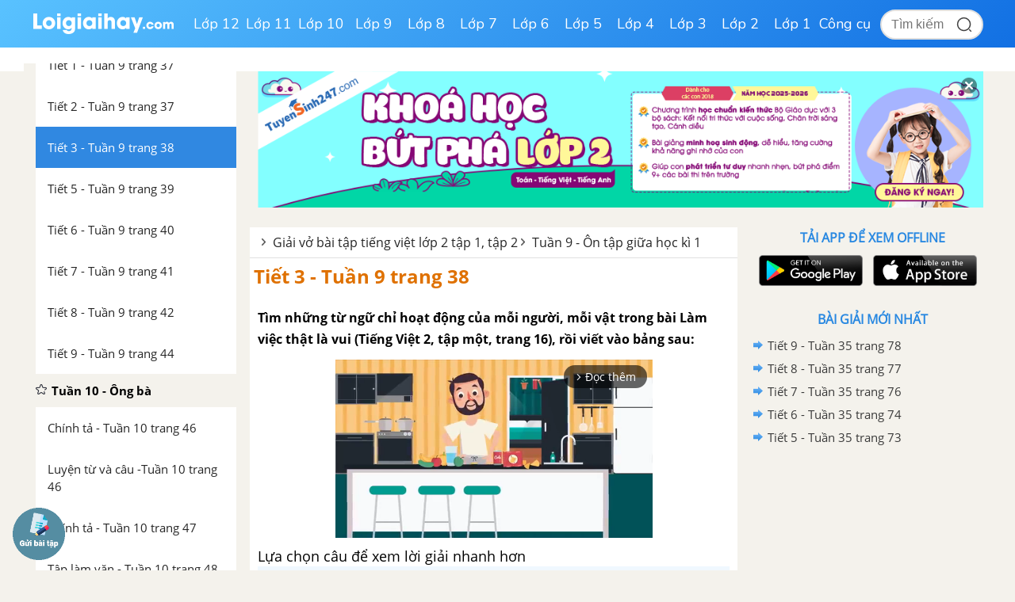

--- FILE ---
content_type: text/html; charset=utf-8
request_url: https://www.google.com/recaptcha/api2/anchor?ar=1&k=6Ld7UwolAAAAAF9diamiRDcptD8335eOuCw2cSMs&co=aHR0cHM6Ly9sb2lnaWFpaGF5LmNvbTo0NDM.&hl=en&v=PoyoqOPhxBO7pBk68S4YbpHZ&size=normal&anchor-ms=20000&execute-ms=30000&cb=of4czjmnyzh5
body_size: 49513
content:
<!DOCTYPE HTML><html dir="ltr" lang="en"><head><meta http-equiv="Content-Type" content="text/html; charset=UTF-8">
<meta http-equiv="X-UA-Compatible" content="IE=edge">
<title>reCAPTCHA</title>
<style type="text/css">
/* cyrillic-ext */
@font-face {
  font-family: 'Roboto';
  font-style: normal;
  font-weight: 400;
  font-stretch: 100%;
  src: url(//fonts.gstatic.com/s/roboto/v48/KFO7CnqEu92Fr1ME7kSn66aGLdTylUAMa3GUBHMdazTgWw.woff2) format('woff2');
  unicode-range: U+0460-052F, U+1C80-1C8A, U+20B4, U+2DE0-2DFF, U+A640-A69F, U+FE2E-FE2F;
}
/* cyrillic */
@font-face {
  font-family: 'Roboto';
  font-style: normal;
  font-weight: 400;
  font-stretch: 100%;
  src: url(//fonts.gstatic.com/s/roboto/v48/KFO7CnqEu92Fr1ME7kSn66aGLdTylUAMa3iUBHMdazTgWw.woff2) format('woff2');
  unicode-range: U+0301, U+0400-045F, U+0490-0491, U+04B0-04B1, U+2116;
}
/* greek-ext */
@font-face {
  font-family: 'Roboto';
  font-style: normal;
  font-weight: 400;
  font-stretch: 100%;
  src: url(//fonts.gstatic.com/s/roboto/v48/KFO7CnqEu92Fr1ME7kSn66aGLdTylUAMa3CUBHMdazTgWw.woff2) format('woff2');
  unicode-range: U+1F00-1FFF;
}
/* greek */
@font-face {
  font-family: 'Roboto';
  font-style: normal;
  font-weight: 400;
  font-stretch: 100%;
  src: url(//fonts.gstatic.com/s/roboto/v48/KFO7CnqEu92Fr1ME7kSn66aGLdTylUAMa3-UBHMdazTgWw.woff2) format('woff2');
  unicode-range: U+0370-0377, U+037A-037F, U+0384-038A, U+038C, U+038E-03A1, U+03A3-03FF;
}
/* math */
@font-face {
  font-family: 'Roboto';
  font-style: normal;
  font-weight: 400;
  font-stretch: 100%;
  src: url(//fonts.gstatic.com/s/roboto/v48/KFO7CnqEu92Fr1ME7kSn66aGLdTylUAMawCUBHMdazTgWw.woff2) format('woff2');
  unicode-range: U+0302-0303, U+0305, U+0307-0308, U+0310, U+0312, U+0315, U+031A, U+0326-0327, U+032C, U+032F-0330, U+0332-0333, U+0338, U+033A, U+0346, U+034D, U+0391-03A1, U+03A3-03A9, U+03B1-03C9, U+03D1, U+03D5-03D6, U+03F0-03F1, U+03F4-03F5, U+2016-2017, U+2034-2038, U+203C, U+2040, U+2043, U+2047, U+2050, U+2057, U+205F, U+2070-2071, U+2074-208E, U+2090-209C, U+20D0-20DC, U+20E1, U+20E5-20EF, U+2100-2112, U+2114-2115, U+2117-2121, U+2123-214F, U+2190, U+2192, U+2194-21AE, U+21B0-21E5, U+21F1-21F2, U+21F4-2211, U+2213-2214, U+2216-22FF, U+2308-230B, U+2310, U+2319, U+231C-2321, U+2336-237A, U+237C, U+2395, U+239B-23B7, U+23D0, U+23DC-23E1, U+2474-2475, U+25AF, U+25B3, U+25B7, U+25BD, U+25C1, U+25CA, U+25CC, U+25FB, U+266D-266F, U+27C0-27FF, U+2900-2AFF, U+2B0E-2B11, U+2B30-2B4C, U+2BFE, U+3030, U+FF5B, U+FF5D, U+1D400-1D7FF, U+1EE00-1EEFF;
}
/* symbols */
@font-face {
  font-family: 'Roboto';
  font-style: normal;
  font-weight: 400;
  font-stretch: 100%;
  src: url(//fonts.gstatic.com/s/roboto/v48/KFO7CnqEu92Fr1ME7kSn66aGLdTylUAMaxKUBHMdazTgWw.woff2) format('woff2');
  unicode-range: U+0001-000C, U+000E-001F, U+007F-009F, U+20DD-20E0, U+20E2-20E4, U+2150-218F, U+2190, U+2192, U+2194-2199, U+21AF, U+21E6-21F0, U+21F3, U+2218-2219, U+2299, U+22C4-22C6, U+2300-243F, U+2440-244A, U+2460-24FF, U+25A0-27BF, U+2800-28FF, U+2921-2922, U+2981, U+29BF, U+29EB, U+2B00-2BFF, U+4DC0-4DFF, U+FFF9-FFFB, U+10140-1018E, U+10190-1019C, U+101A0, U+101D0-101FD, U+102E0-102FB, U+10E60-10E7E, U+1D2C0-1D2D3, U+1D2E0-1D37F, U+1F000-1F0FF, U+1F100-1F1AD, U+1F1E6-1F1FF, U+1F30D-1F30F, U+1F315, U+1F31C, U+1F31E, U+1F320-1F32C, U+1F336, U+1F378, U+1F37D, U+1F382, U+1F393-1F39F, U+1F3A7-1F3A8, U+1F3AC-1F3AF, U+1F3C2, U+1F3C4-1F3C6, U+1F3CA-1F3CE, U+1F3D4-1F3E0, U+1F3ED, U+1F3F1-1F3F3, U+1F3F5-1F3F7, U+1F408, U+1F415, U+1F41F, U+1F426, U+1F43F, U+1F441-1F442, U+1F444, U+1F446-1F449, U+1F44C-1F44E, U+1F453, U+1F46A, U+1F47D, U+1F4A3, U+1F4B0, U+1F4B3, U+1F4B9, U+1F4BB, U+1F4BF, U+1F4C8-1F4CB, U+1F4D6, U+1F4DA, U+1F4DF, U+1F4E3-1F4E6, U+1F4EA-1F4ED, U+1F4F7, U+1F4F9-1F4FB, U+1F4FD-1F4FE, U+1F503, U+1F507-1F50B, U+1F50D, U+1F512-1F513, U+1F53E-1F54A, U+1F54F-1F5FA, U+1F610, U+1F650-1F67F, U+1F687, U+1F68D, U+1F691, U+1F694, U+1F698, U+1F6AD, U+1F6B2, U+1F6B9-1F6BA, U+1F6BC, U+1F6C6-1F6CF, U+1F6D3-1F6D7, U+1F6E0-1F6EA, U+1F6F0-1F6F3, U+1F6F7-1F6FC, U+1F700-1F7FF, U+1F800-1F80B, U+1F810-1F847, U+1F850-1F859, U+1F860-1F887, U+1F890-1F8AD, U+1F8B0-1F8BB, U+1F8C0-1F8C1, U+1F900-1F90B, U+1F93B, U+1F946, U+1F984, U+1F996, U+1F9E9, U+1FA00-1FA6F, U+1FA70-1FA7C, U+1FA80-1FA89, U+1FA8F-1FAC6, U+1FACE-1FADC, U+1FADF-1FAE9, U+1FAF0-1FAF8, U+1FB00-1FBFF;
}
/* vietnamese */
@font-face {
  font-family: 'Roboto';
  font-style: normal;
  font-weight: 400;
  font-stretch: 100%;
  src: url(//fonts.gstatic.com/s/roboto/v48/KFO7CnqEu92Fr1ME7kSn66aGLdTylUAMa3OUBHMdazTgWw.woff2) format('woff2');
  unicode-range: U+0102-0103, U+0110-0111, U+0128-0129, U+0168-0169, U+01A0-01A1, U+01AF-01B0, U+0300-0301, U+0303-0304, U+0308-0309, U+0323, U+0329, U+1EA0-1EF9, U+20AB;
}
/* latin-ext */
@font-face {
  font-family: 'Roboto';
  font-style: normal;
  font-weight: 400;
  font-stretch: 100%;
  src: url(//fonts.gstatic.com/s/roboto/v48/KFO7CnqEu92Fr1ME7kSn66aGLdTylUAMa3KUBHMdazTgWw.woff2) format('woff2');
  unicode-range: U+0100-02BA, U+02BD-02C5, U+02C7-02CC, U+02CE-02D7, U+02DD-02FF, U+0304, U+0308, U+0329, U+1D00-1DBF, U+1E00-1E9F, U+1EF2-1EFF, U+2020, U+20A0-20AB, U+20AD-20C0, U+2113, U+2C60-2C7F, U+A720-A7FF;
}
/* latin */
@font-face {
  font-family: 'Roboto';
  font-style: normal;
  font-weight: 400;
  font-stretch: 100%;
  src: url(//fonts.gstatic.com/s/roboto/v48/KFO7CnqEu92Fr1ME7kSn66aGLdTylUAMa3yUBHMdazQ.woff2) format('woff2');
  unicode-range: U+0000-00FF, U+0131, U+0152-0153, U+02BB-02BC, U+02C6, U+02DA, U+02DC, U+0304, U+0308, U+0329, U+2000-206F, U+20AC, U+2122, U+2191, U+2193, U+2212, U+2215, U+FEFF, U+FFFD;
}
/* cyrillic-ext */
@font-face {
  font-family: 'Roboto';
  font-style: normal;
  font-weight: 500;
  font-stretch: 100%;
  src: url(//fonts.gstatic.com/s/roboto/v48/KFO7CnqEu92Fr1ME7kSn66aGLdTylUAMa3GUBHMdazTgWw.woff2) format('woff2');
  unicode-range: U+0460-052F, U+1C80-1C8A, U+20B4, U+2DE0-2DFF, U+A640-A69F, U+FE2E-FE2F;
}
/* cyrillic */
@font-face {
  font-family: 'Roboto';
  font-style: normal;
  font-weight: 500;
  font-stretch: 100%;
  src: url(//fonts.gstatic.com/s/roboto/v48/KFO7CnqEu92Fr1ME7kSn66aGLdTylUAMa3iUBHMdazTgWw.woff2) format('woff2');
  unicode-range: U+0301, U+0400-045F, U+0490-0491, U+04B0-04B1, U+2116;
}
/* greek-ext */
@font-face {
  font-family: 'Roboto';
  font-style: normal;
  font-weight: 500;
  font-stretch: 100%;
  src: url(//fonts.gstatic.com/s/roboto/v48/KFO7CnqEu92Fr1ME7kSn66aGLdTylUAMa3CUBHMdazTgWw.woff2) format('woff2');
  unicode-range: U+1F00-1FFF;
}
/* greek */
@font-face {
  font-family: 'Roboto';
  font-style: normal;
  font-weight: 500;
  font-stretch: 100%;
  src: url(//fonts.gstatic.com/s/roboto/v48/KFO7CnqEu92Fr1ME7kSn66aGLdTylUAMa3-UBHMdazTgWw.woff2) format('woff2');
  unicode-range: U+0370-0377, U+037A-037F, U+0384-038A, U+038C, U+038E-03A1, U+03A3-03FF;
}
/* math */
@font-face {
  font-family: 'Roboto';
  font-style: normal;
  font-weight: 500;
  font-stretch: 100%;
  src: url(//fonts.gstatic.com/s/roboto/v48/KFO7CnqEu92Fr1ME7kSn66aGLdTylUAMawCUBHMdazTgWw.woff2) format('woff2');
  unicode-range: U+0302-0303, U+0305, U+0307-0308, U+0310, U+0312, U+0315, U+031A, U+0326-0327, U+032C, U+032F-0330, U+0332-0333, U+0338, U+033A, U+0346, U+034D, U+0391-03A1, U+03A3-03A9, U+03B1-03C9, U+03D1, U+03D5-03D6, U+03F0-03F1, U+03F4-03F5, U+2016-2017, U+2034-2038, U+203C, U+2040, U+2043, U+2047, U+2050, U+2057, U+205F, U+2070-2071, U+2074-208E, U+2090-209C, U+20D0-20DC, U+20E1, U+20E5-20EF, U+2100-2112, U+2114-2115, U+2117-2121, U+2123-214F, U+2190, U+2192, U+2194-21AE, U+21B0-21E5, U+21F1-21F2, U+21F4-2211, U+2213-2214, U+2216-22FF, U+2308-230B, U+2310, U+2319, U+231C-2321, U+2336-237A, U+237C, U+2395, U+239B-23B7, U+23D0, U+23DC-23E1, U+2474-2475, U+25AF, U+25B3, U+25B7, U+25BD, U+25C1, U+25CA, U+25CC, U+25FB, U+266D-266F, U+27C0-27FF, U+2900-2AFF, U+2B0E-2B11, U+2B30-2B4C, U+2BFE, U+3030, U+FF5B, U+FF5D, U+1D400-1D7FF, U+1EE00-1EEFF;
}
/* symbols */
@font-face {
  font-family: 'Roboto';
  font-style: normal;
  font-weight: 500;
  font-stretch: 100%;
  src: url(//fonts.gstatic.com/s/roboto/v48/KFO7CnqEu92Fr1ME7kSn66aGLdTylUAMaxKUBHMdazTgWw.woff2) format('woff2');
  unicode-range: U+0001-000C, U+000E-001F, U+007F-009F, U+20DD-20E0, U+20E2-20E4, U+2150-218F, U+2190, U+2192, U+2194-2199, U+21AF, U+21E6-21F0, U+21F3, U+2218-2219, U+2299, U+22C4-22C6, U+2300-243F, U+2440-244A, U+2460-24FF, U+25A0-27BF, U+2800-28FF, U+2921-2922, U+2981, U+29BF, U+29EB, U+2B00-2BFF, U+4DC0-4DFF, U+FFF9-FFFB, U+10140-1018E, U+10190-1019C, U+101A0, U+101D0-101FD, U+102E0-102FB, U+10E60-10E7E, U+1D2C0-1D2D3, U+1D2E0-1D37F, U+1F000-1F0FF, U+1F100-1F1AD, U+1F1E6-1F1FF, U+1F30D-1F30F, U+1F315, U+1F31C, U+1F31E, U+1F320-1F32C, U+1F336, U+1F378, U+1F37D, U+1F382, U+1F393-1F39F, U+1F3A7-1F3A8, U+1F3AC-1F3AF, U+1F3C2, U+1F3C4-1F3C6, U+1F3CA-1F3CE, U+1F3D4-1F3E0, U+1F3ED, U+1F3F1-1F3F3, U+1F3F5-1F3F7, U+1F408, U+1F415, U+1F41F, U+1F426, U+1F43F, U+1F441-1F442, U+1F444, U+1F446-1F449, U+1F44C-1F44E, U+1F453, U+1F46A, U+1F47D, U+1F4A3, U+1F4B0, U+1F4B3, U+1F4B9, U+1F4BB, U+1F4BF, U+1F4C8-1F4CB, U+1F4D6, U+1F4DA, U+1F4DF, U+1F4E3-1F4E6, U+1F4EA-1F4ED, U+1F4F7, U+1F4F9-1F4FB, U+1F4FD-1F4FE, U+1F503, U+1F507-1F50B, U+1F50D, U+1F512-1F513, U+1F53E-1F54A, U+1F54F-1F5FA, U+1F610, U+1F650-1F67F, U+1F687, U+1F68D, U+1F691, U+1F694, U+1F698, U+1F6AD, U+1F6B2, U+1F6B9-1F6BA, U+1F6BC, U+1F6C6-1F6CF, U+1F6D3-1F6D7, U+1F6E0-1F6EA, U+1F6F0-1F6F3, U+1F6F7-1F6FC, U+1F700-1F7FF, U+1F800-1F80B, U+1F810-1F847, U+1F850-1F859, U+1F860-1F887, U+1F890-1F8AD, U+1F8B0-1F8BB, U+1F8C0-1F8C1, U+1F900-1F90B, U+1F93B, U+1F946, U+1F984, U+1F996, U+1F9E9, U+1FA00-1FA6F, U+1FA70-1FA7C, U+1FA80-1FA89, U+1FA8F-1FAC6, U+1FACE-1FADC, U+1FADF-1FAE9, U+1FAF0-1FAF8, U+1FB00-1FBFF;
}
/* vietnamese */
@font-face {
  font-family: 'Roboto';
  font-style: normal;
  font-weight: 500;
  font-stretch: 100%;
  src: url(//fonts.gstatic.com/s/roboto/v48/KFO7CnqEu92Fr1ME7kSn66aGLdTylUAMa3OUBHMdazTgWw.woff2) format('woff2');
  unicode-range: U+0102-0103, U+0110-0111, U+0128-0129, U+0168-0169, U+01A0-01A1, U+01AF-01B0, U+0300-0301, U+0303-0304, U+0308-0309, U+0323, U+0329, U+1EA0-1EF9, U+20AB;
}
/* latin-ext */
@font-face {
  font-family: 'Roboto';
  font-style: normal;
  font-weight: 500;
  font-stretch: 100%;
  src: url(//fonts.gstatic.com/s/roboto/v48/KFO7CnqEu92Fr1ME7kSn66aGLdTylUAMa3KUBHMdazTgWw.woff2) format('woff2');
  unicode-range: U+0100-02BA, U+02BD-02C5, U+02C7-02CC, U+02CE-02D7, U+02DD-02FF, U+0304, U+0308, U+0329, U+1D00-1DBF, U+1E00-1E9F, U+1EF2-1EFF, U+2020, U+20A0-20AB, U+20AD-20C0, U+2113, U+2C60-2C7F, U+A720-A7FF;
}
/* latin */
@font-face {
  font-family: 'Roboto';
  font-style: normal;
  font-weight: 500;
  font-stretch: 100%;
  src: url(//fonts.gstatic.com/s/roboto/v48/KFO7CnqEu92Fr1ME7kSn66aGLdTylUAMa3yUBHMdazQ.woff2) format('woff2');
  unicode-range: U+0000-00FF, U+0131, U+0152-0153, U+02BB-02BC, U+02C6, U+02DA, U+02DC, U+0304, U+0308, U+0329, U+2000-206F, U+20AC, U+2122, U+2191, U+2193, U+2212, U+2215, U+FEFF, U+FFFD;
}
/* cyrillic-ext */
@font-face {
  font-family: 'Roboto';
  font-style: normal;
  font-weight: 900;
  font-stretch: 100%;
  src: url(//fonts.gstatic.com/s/roboto/v48/KFO7CnqEu92Fr1ME7kSn66aGLdTylUAMa3GUBHMdazTgWw.woff2) format('woff2');
  unicode-range: U+0460-052F, U+1C80-1C8A, U+20B4, U+2DE0-2DFF, U+A640-A69F, U+FE2E-FE2F;
}
/* cyrillic */
@font-face {
  font-family: 'Roboto';
  font-style: normal;
  font-weight: 900;
  font-stretch: 100%;
  src: url(//fonts.gstatic.com/s/roboto/v48/KFO7CnqEu92Fr1ME7kSn66aGLdTylUAMa3iUBHMdazTgWw.woff2) format('woff2');
  unicode-range: U+0301, U+0400-045F, U+0490-0491, U+04B0-04B1, U+2116;
}
/* greek-ext */
@font-face {
  font-family: 'Roboto';
  font-style: normal;
  font-weight: 900;
  font-stretch: 100%;
  src: url(//fonts.gstatic.com/s/roboto/v48/KFO7CnqEu92Fr1ME7kSn66aGLdTylUAMa3CUBHMdazTgWw.woff2) format('woff2');
  unicode-range: U+1F00-1FFF;
}
/* greek */
@font-face {
  font-family: 'Roboto';
  font-style: normal;
  font-weight: 900;
  font-stretch: 100%;
  src: url(//fonts.gstatic.com/s/roboto/v48/KFO7CnqEu92Fr1ME7kSn66aGLdTylUAMa3-UBHMdazTgWw.woff2) format('woff2');
  unicode-range: U+0370-0377, U+037A-037F, U+0384-038A, U+038C, U+038E-03A1, U+03A3-03FF;
}
/* math */
@font-face {
  font-family: 'Roboto';
  font-style: normal;
  font-weight: 900;
  font-stretch: 100%;
  src: url(//fonts.gstatic.com/s/roboto/v48/KFO7CnqEu92Fr1ME7kSn66aGLdTylUAMawCUBHMdazTgWw.woff2) format('woff2');
  unicode-range: U+0302-0303, U+0305, U+0307-0308, U+0310, U+0312, U+0315, U+031A, U+0326-0327, U+032C, U+032F-0330, U+0332-0333, U+0338, U+033A, U+0346, U+034D, U+0391-03A1, U+03A3-03A9, U+03B1-03C9, U+03D1, U+03D5-03D6, U+03F0-03F1, U+03F4-03F5, U+2016-2017, U+2034-2038, U+203C, U+2040, U+2043, U+2047, U+2050, U+2057, U+205F, U+2070-2071, U+2074-208E, U+2090-209C, U+20D0-20DC, U+20E1, U+20E5-20EF, U+2100-2112, U+2114-2115, U+2117-2121, U+2123-214F, U+2190, U+2192, U+2194-21AE, U+21B0-21E5, U+21F1-21F2, U+21F4-2211, U+2213-2214, U+2216-22FF, U+2308-230B, U+2310, U+2319, U+231C-2321, U+2336-237A, U+237C, U+2395, U+239B-23B7, U+23D0, U+23DC-23E1, U+2474-2475, U+25AF, U+25B3, U+25B7, U+25BD, U+25C1, U+25CA, U+25CC, U+25FB, U+266D-266F, U+27C0-27FF, U+2900-2AFF, U+2B0E-2B11, U+2B30-2B4C, U+2BFE, U+3030, U+FF5B, U+FF5D, U+1D400-1D7FF, U+1EE00-1EEFF;
}
/* symbols */
@font-face {
  font-family: 'Roboto';
  font-style: normal;
  font-weight: 900;
  font-stretch: 100%;
  src: url(//fonts.gstatic.com/s/roboto/v48/KFO7CnqEu92Fr1ME7kSn66aGLdTylUAMaxKUBHMdazTgWw.woff2) format('woff2');
  unicode-range: U+0001-000C, U+000E-001F, U+007F-009F, U+20DD-20E0, U+20E2-20E4, U+2150-218F, U+2190, U+2192, U+2194-2199, U+21AF, U+21E6-21F0, U+21F3, U+2218-2219, U+2299, U+22C4-22C6, U+2300-243F, U+2440-244A, U+2460-24FF, U+25A0-27BF, U+2800-28FF, U+2921-2922, U+2981, U+29BF, U+29EB, U+2B00-2BFF, U+4DC0-4DFF, U+FFF9-FFFB, U+10140-1018E, U+10190-1019C, U+101A0, U+101D0-101FD, U+102E0-102FB, U+10E60-10E7E, U+1D2C0-1D2D3, U+1D2E0-1D37F, U+1F000-1F0FF, U+1F100-1F1AD, U+1F1E6-1F1FF, U+1F30D-1F30F, U+1F315, U+1F31C, U+1F31E, U+1F320-1F32C, U+1F336, U+1F378, U+1F37D, U+1F382, U+1F393-1F39F, U+1F3A7-1F3A8, U+1F3AC-1F3AF, U+1F3C2, U+1F3C4-1F3C6, U+1F3CA-1F3CE, U+1F3D4-1F3E0, U+1F3ED, U+1F3F1-1F3F3, U+1F3F5-1F3F7, U+1F408, U+1F415, U+1F41F, U+1F426, U+1F43F, U+1F441-1F442, U+1F444, U+1F446-1F449, U+1F44C-1F44E, U+1F453, U+1F46A, U+1F47D, U+1F4A3, U+1F4B0, U+1F4B3, U+1F4B9, U+1F4BB, U+1F4BF, U+1F4C8-1F4CB, U+1F4D6, U+1F4DA, U+1F4DF, U+1F4E3-1F4E6, U+1F4EA-1F4ED, U+1F4F7, U+1F4F9-1F4FB, U+1F4FD-1F4FE, U+1F503, U+1F507-1F50B, U+1F50D, U+1F512-1F513, U+1F53E-1F54A, U+1F54F-1F5FA, U+1F610, U+1F650-1F67F, U+1F687, U+1F68D, U+1F691, U+1F694, U+1F698, U+1F6AD, U+1F6B2, U+1F6B9-1F6BA, U+1F6BC, U+1F6C6-1F6CF, U+1F6D3-1F6D7, U+1F6E0-1F6EA, U+1F6F0-1F6F3, U+1F6F7-1F6FC, U+1F700-1F7FF, U+1F800-1F80B, U+1F810-1F847, U+1F850-1F859, U+1F860-1F887, U+1F890-1F8AD, U+1F8B0-1F8BB, U+1F8C0-1F8C1, U+1F900-1F90B, U+1F93B, U+1F946, U+1F984, U+1F996, U+1F9E9, U+1FA00-1FA6F, U+1FA70-1FA7C, U+1FA80-1FA89, U+1FA8F-1FAC6, U+1FACE-1FADC, U+1FADF-1FAE9, U+1FAF0-1FAF8, U+1FB00-1FBFF;
}
/* vietnamese */
@font-face {
  font-family: 'Roboto';
  font-style: normal;
  font-weight: 900;
  font-stretch: 100%;
  src: url(//fonts.gstatic.com/s/roboto/v48/KFO7CnqEu92Fr1ME7kSn66aGLdTylUAMa3OUBHMdazTgWw.woff2) format('woff2');
  unicode-range: U+0102-0103, U+0110-0111, U+0128-0129, U+0168-0169, U+01A0-01A1, U+01AF-01B0, U+0300-0301, U+0303-0304, U+0308-0309, U+0323, U+0329, U+1EA0-1EF9, U+20AB;
}
/* latin-ext */
@font-face {
  font-family: 'Roboto';
  font-style: normal;
  font-weight: 900;
  font-stretch: 100%;
  src: url(//fonts.gstatic.com/s/roboto/v48/KFO7CnqEu92Fr1ME7kSn66aGLdTylUAMa3KUBHMdazTgWw.woff2) format('woff2');
  unicode-range: U+0100-02BA, U+02BD-02C5, U+02C7-02CC, U+02CE-02D7, U+02DD-02FF, U+0304, U+0308, U+0329, U+1D00-1DBF, U+1E00-1E9F, U+1EF2-1EFF, U+2020, U+20A0-20AB, U+20AD-20C0, U+2113, U+2C60-2C7F, U+A720-A7FF;
}
/* latin */
@font-face {
  font-family: 'Roboto';
  font-style: normal;
  font-weight: 900;
  font-stretch: 100%;
  src: url(//fonts.gstatic.com/s/roboto/v48/KFO7CnqEu92Fr1ME7kSn66aGLdTylUAMa3yUBHMdazQ.woff2) format('woff2');
  unicode-range: U+0000-00FF, U+0131, U+0152-0153, U+02BB-02BC, U+02C6, U+02DA, U+02DC, U+0304, U+0308, U+0329, U+2000-206F, U+20AC, U+2122, U+2191, U+2193, U+2212, U+2215, U+FEFF, U+FFFD;
}

</style>
<link rel="stylesheet" type="text/css" href="https://www.gstatic.com/recaptcha/releases/PoyoqOPhxBO7pBk68S4YbpHZ/styles__ltr.css">
<script nonce="aANiWc-LtuADXiDSxop3GA" type="text/javascript">window['__recaptcha_api'] = 'https://www.google.com/recaptcha/api2/';</script>
<script type="text/javascript" src="https://www.gstatic.com/recaptcha/releases/PoyoqOPhxBO7pBk68S4YbpHZ/recaptcha__en.js" nonce="aANiWc-LtuADXiDSxop3GA">
      
    </script></head>
<body><div id="rc-anchor-alert" class="rc-anchor-alert"></div>
<input type="hidden" id="recaptcha-token" value="[base64]">
<script type="text/javascript" nonce="aANiWc-LtuADXiDSxop3GA">
      recaptcha.anchor.Main.init("[\x22ainput\x22,[\x22bgdata\x22,\x22\x22,\[base64]/[base64]/MjU1Ong/[base64]/[base64]/[base64]/[base64]/[base64]/[base64]/[base64]/[base64]/[base64]/[base64]/[base64]/[base64]/[base64]/[base64]/[base64]\\u003d\x22,\[base64]\x22,\x22YsOUwogzQHzCnsOrwonCr3/DpsOKw6bCkcKCa3RMazXCjyTClsK9NzjDhg/DoxbDuMOzw6RCwoh4w53CjMK6wpLCgMK9ckXDpsKQw51TKBw5wrQmJMO1B8KxOMKIwqh6wq/Dl8O+w4ZNW8KUwrfDqS0swoXDk8OcYMK0wrQ7RsOFd8KcIcOOccOfw6DDpk7DpsKaDsKHVyPCpB/Dlmc7wpl2w6DDoGzCqE7Cm8KPXcOVRQvDq8OfJ8KKXMOpNRzCkMOBwrjDoldzOcOhHsKvw6rDgDPDtcOVwo3CgMKUbMK/w4TCssOsw7HDvCUYAMKlSsOmHggaUsO8TALDqSLDhcKmRsKJSsK7wrDCkMKvKhDCisKxwojCvyFKw4zCmVA/c8OOXy5JwrnDrgXDncKsw6XCqsOHw4I4JsOmwr3CvcKmKsOcwr82wrrDlsKKwo7CpMKDDhUcwr5wfEvDoEDCvk3CnCDDun7DtcOATishw6bCokPDokIlTR3Cj8OoJMOjwr/CvsKKFMOJw73DqsOxw4hDT00mRHMIVQ84w6PDjcOUwr/DonQiYB4HwoDCoDR0XcOcfVpsY8OqOV0XfDDCicOtwoYRPVDDuHbDlV/CqMOOVcOIw7MLdMO9w5LDpm/[base64]/CpHbChSwPwr3DoSfClcOESVnCmcKeXk7CkcKOMlpXw63DhsOVwrPDr8OBCk0LR8KHw5heEUdiwrcdJMKLe8Kzw4hqdMKiFAEpfsODJMKaw7zChMODw40MeMKOKBvCjsOlKzzCrMKgwqvCk3fCvMOwIHxHGsOWw6jDt3scw7vCssOOWsONw4JSL8K/VWHCgcKGwqXCqx/CmAQ/[base64]/DiDLDo8O4dcKuEH3Di8K/w7nCgWcdwqkWe8Otw70Lw7ZFIMKQcMOmwptrMHMKBsOlw4dLacKcw4TCqsOTJsKjFcODwo3CqGASPxIGw7lxTFbDkibDomNswrjDoUxfaMODw5DDtsOdwoJ3w5bCl1FQK8K1T8KTwoBww6zDssOnwprCo8K2w63Cj8KvYk/ChBx2bsKZBV5wRcOONMK9wqbDmsOjZgnCqH7DpwLChh1FwotXw587GcOWwrjDj19QFXRfw64XFiBHwr3CqGMww5sPw6NbwoBpDcOkaFogwpbDgWzCq8O4wrLCh8O/wotjDyTCmHc8w5/CsMOYwosxwqQrwqDDh0/[base64]/[base64]/ClcOsQD1nwqMvHR3Du0XChyrDhmnDrHJrw4B8w7FXw4hjw7czw53DrMKoVsKwSsKOwqLCh8Omwql6ZcOPNQXClMKCw5/CrMKswplWHUrCjkTCnsK5K3IRw6bCm8OVK0vDj1TDrRwWw4LDusODOx1eWxw1wrgpwrvCoTQWwqcFcsOrw5chw5U9wpTCkkgRwrtQwqnDpBQWHMKjOcKCMGXDi0J0V8OhwpxPwp/CnmlXwrV8woMbVsKfw45MwqTDncKLwo8paXLCl2/Cr8OJTULCmsOtPHjCtcK5wpYoU0wPEShBw5ESTcK3Mkx0K14YEMOSLcKYw4kRQzbDqFI0w7cywrpRw6HCpH/Cn8OPe2MSL8KWN2d/[base64]/CmAB3wrTCjywYw4Fowp1ZdiLDgcKNwoNuw51+NABmw4BKw7vCnsKfAgRgJEfDo33CscKvwpbDiA8Mw6kGw7/DgSzDgsK2w63Cni5Uw5Qjw4k7UsO/wqPCrV7DmEUYXnhIwqHCqB3DjAvDgVBuwqvCiHXCtXshwqonw6nDq0PDosKoX8OQwrfCjMO1wrEhMi8qw4BDE8Ouwq3Dv0/[base64]/[base64]/wpsgw4DCjmbDtcOSLntZwofCkGcyAsKWfsOvwqLCqMOqw7rDqlnCjcKcWXsvw4TDpXTCv2PDs1bDiMKgwp11wpnCmsOtw7xcZDJoNcO+SnkKwo3Ct1F8UAZzZMOyXMKgwpHCrXFuwp/DlU9Uw7TDt8KQwo1hworDq1nDmlrDq8KLV8KWdsOaw7wPw6EowonCqMKkVkJgKjXCg8KRwoNaw5fCsF8Ww69/bcKDwr7DqMKgJsKXwpDDisK/w7Uaw69OGg88w5JfAFfDlFHDnsO/DWrCjknDjx5BOMOowr3Dv2IXw5HCksKkKVpxw6PCs8OxdcKPaQHDmxrCjy4yw5RYYh/DnMOzw6gRIWDDjSLCo8O3G2LCsMKnEBctFMKlaENVwpXDn8KAYWYLw5tCXSUaw7wMLiTDp8Knwr8nEMODw5LCr8ObFQvCjsORw5TDiRLDlMOfw7okw40yJW/[base64]/JgDCs03DnG3CtXLCj8OlGMOLdcKnU3vCvsKtw4HCocOsDcKzw7fDkMK+DMKyHcKzB8OCw651c8OoGsOKw6/CvcKbwpd0wolhwqESw79Ew6jDlsKpw5DCkcOQbnwuHCkXbkJYwq4qw4HDssOJw5vChW3CrcOeKBk0wp4PAmolw6N+FUbDtBXCjiIuwrRew7sywrVfw6k7wrrDvSd8QcOzw53Dlw9EwrbCgUnDvMKMY8KYw7PDgsKfwoXCicOAw6LDkgbDiXR/[base64]/wqg4w4tzwoDDn8OwSnI4RcKsw4/Dhi/DsArDisKvw5jClRdwdAZxwo9UwrPCl3jDrHjCixtMwqnChUrDjFbCgg/DqsOgw44Fwr9QEGPDu8KUwpM/w4o4EcKlw4DDr8OzwpDCmAhewoXCtsKMLsOQwpXDsMODw5Bjw6vCmcKUw4RCwq3DscOTw7hyw6zCm0c/wofCnsKHw4Rrw7w4wqhbE8OIJiPDqnPDs8KywqMawo/Dr8OkbVnDvsKWwq3CkEFEZMKAwpBRwo3CrMK6UcKUGRfCtwfCjiXDm00LGsK6eyXCv8Owwq4zwpdDfcOAw7PCtWbCr8K8Nk/DrGAGKcOkeMKeBj/CoyHCklbDvnVWWsKswrjDkxxPL2JRZB1QWy9Gw45gDibChE3DqcKBw47Cn34wYlzDhTt/[base64]/[base64]/w7TDsMKETcObw5/Cgg3CqcKtZMOeHD5LKMKpDDF4wogdwoAJw7Bhw6QDw5UWXMOWwqZiw7jDvsORwro+wq7DuHdaVsK9aMOHEMKcw5zDhmovScKFCsKBXnbDiFrDtgHDsl9gNEvCtDFqw6zDl1vCmVMfXsKKw43DscOEw5/CoRxrGsOhKTQXw4B8w7XDmS/DpcKsw4Y9w6/ClMOYcMOZSsKpYsK0WcO2w5IAe8OlOk8lZsK6w5jCocObwp3CqsKcw5DCjMOcRHRMGRLCu8OfCzNreAdnQjdnw4jCtcKEERfCs8OSMnPCggdEwooVw5TCqsK/w7JlB8Ojw6IqXRTCt8Ocw4hbfCrDgGcuw7fCrsOow6XClzrDjXbDu8OHw4oDw4Q0PwAvw47DoxHDtcKrw7sQw6PCqMKrXsOWwrgRwoALwovDkTXDucOBLT7DrsOYw4/Dm8OqdcKpw7tCwq8BP2gVbh49Oj7DjVhiw5Aow5bDksO7w7HDj8OfcMO3wrwON8KrVMKfwp/Cu1QVZDjCjX/Cg1nDm8KOworDiMOLwrcgw7gjZ0fDtB7CogjChx/[base64]/[base64]/w4zCuE/[base64]/Dig7CtXbDgmBHIMKPw4bCggrCuCQSHh/CrT8/w7PCvMOxIQZkw5V5wqdrw6TDrcKTwqoBw6cKw7DDuMO6AsKvAMKZO8Ovw6bCgcK6w6Y6Q8O7AD1Nw5TDtsKZZ3AjAXY9PVFXw7rCiXALHwYPf2LDmSvDqw3Cs1JLwq/Doj4/[base64]/YcOJRAjDgMOaJMK6w5xUwqUOJH3CtMO+Q8KhU3TCp8Kkw4kOw64KwonCpsOcw65cR2IlYsKIw6geBcOqwpEKwqdGwpRLE8K3fibDkcKBDsOAQcKnBEHChcOBwonCuMO+bG4cw7TDvCkNKCHCiQrDgG5YwrXDtgvCrFUdW1vDjWV0wr/ChcKBw4HDiHEYw7bDtcKRwoPDsCFMHsKhw7QWwqhKIcKcKR7CqsOdB8KRMADCusKVwpApwrUkKMOaw7HCoQ1xwpfDhcOBczzCpRBgw7puwrrCo8OTw5xpw5nCskIVwpghwphCMXrCosO8VsOqYcO/[base64]/VHXDrHIBw4N2IGTCs8OfaTF7OX3DscO9EgTCqRPDmDVkcg0JwqHDlSfDqTRXw6nDsk4vwo8swosxQMOMw5BnK2LDqMKEw4VcIwI/[base64]/DqMKBwp7DkBNRw45QBhzDmwJJZMOXw7/[base64]/[base64]/[base64]/[base64]/w5LDoEZDIcOsw4bDlcOgM15Vwp7CiFDDrGvDsB7Cv8KxIStNNcO8YcOBw6R9w5vCqXfCtsOmw5jDgsKOw7JTdmZOLMKVQGfDjsOtdAZ6w4gTwo/Du8OBw7TCuMOGwpfCoxxTw5TClsK7wr9nwqTDuy52wpjDgsKDw5J0wqkWKcK1IMOSwqvDpn56ZQhKwo/DkMKZwoXCr1/DlG3DpQ3CmE3DmDTCnnFbwrMrW2LCssKGwprDl8K4wpszQgDCj8Kew4DDsGJQJMORw4zCvzpYw6N3A1kawoEnBl7DhWRvw78MLElEwo3CggRpwrZaT8KidQHCvEvCnsOdw5/DlcKPasKDwqoTw6LCtcKzwqQlDsOiw6/[base64]/Ci8Odwq/CmHJCwrM9w4BRw5rDvC3DvHlYZGpVG8Kvwq4JXcOCw7XDkkXDhcOUw65FTMOpUFXCm8OzGiAQXQAgwodCwp5fR17DvMOOXGXDrcKmDFk8w4puC8OXw5TCrSjCnXfCrirDqcK9wqLCrcO6RcOAf2PDlnJcwph9TMOHw7Buw4kgDMKGJUDDqsK3RMK/w73DgsKGYEEELsKQwrDCkTJSw5TCuXvCpcKvYMO+RFDCmQvDv3/CqMK5DiHDoFU9wp5YN0RUBcOZw6R/GMO6w7zCsGbCkHLDq8O2w4/DuS91w5rDogYnDsOcwrzDrjDCgCd3wpTCkV0ewrLCnMKGU8OPbMKxwp3CoF93VynDnWVTwpRrcR/CsQ0XwovCosK9eHhow5sYwrxwwoZJw6wgDsO4YsOnwpVhwq0wSUvDtF0gfsOlwrrCk21Lw4cSw7zDmsK6EMO4GsOaCR8qwpIqw5XCiMKyf8KceWR2IcOuKjrDuG3DtG/DscOwX8O8w4MJGMOzw5bCh2o1wpnCjcOWQ8KOwpHCiwvDpXh7woYlwo0jwpI4wq44w5stbcKkGcOewqbDqcOFfcKyBz3CmzkXR8OFwpfDnMOHw6RUd8OIP8OCwojDqMKeaGF6w6/CoFPDusKGEcO3wovCuxLCvj9zV8K5EzlaNsOFw7sUw58awojDrcONMC5hw5XChzDCusK2cD5Mw4fCmxTCtsO3wqzDnmfCgSAdAhHDhSkqKcKywqbCvQjDqsOlQDXCuhtGNmxZfsKMa0/Cn8OHwrtGwoh7w6Z/IsKCwpTDtsKqwobDt13CoG8iLMKmGMO8HUfCp8O+SQMjTcOdXFNRMhfCjMO5w6zDjWfDm8OWw6pVw6NFwpx/wqNmRQnChsKCHsKaMMKnAsKAa8KPwoUMw7RAWQELbEwWw5jCkEfDsksAwpfCl8O0MX8DG1XDjsKVDVJ8McK3cz3CscK4RAIVwrM0wqrDgMOMEVDCuxLCksK5wrrDk8O+ZjXCpwjDtz7DgMORInDDrAc/HB7CmRgyw7PCu8OOezLCuDd5w5/DksK1w6nCnsOmVidFJSwKJ8OcwrZbEsOcJ0hHw6Mdwp3CgxPDnsO0w71ZTUhIw51NwpVkwrLDkknCm8Kjw5UhwrY3w57DkG1eIU/DmiTCnFN6OzgVbMK3woZLacONwrbCv8KYOsOdw7TCoMOaGU5VNm3DqcO4w681STrDpVkUASRXHMOPJBrCocKUw6o2QDFrbS/DkMO+K8K8RcOQw4LDscOaXVLDi07CgQA/w4zCl8OEU0bDog0KQTnCgTQLwrQ8HcOHLAHDnSfDosKOeGwYOXrCrlsGw4wnJ3gUw44GwqsabxXDu8KkwrjDilMYYcOUIMOkaMOHbWwoB8KVHMKGwpMIw6DCjWBSaQLDnDIOKMKVAX5CJhAKNEchHz/[base64]/CncKAGMOtw7QgHcKSVC5GVMKgw6I/w6/DqQzDhMOtw63DksKVwogaw4fCuHTDrMK5EcKJw5rClcOwwrTCsHfCvnN2amfCmwAEw48mw5TCizLDtMK/[base64]/DlyvDhm0zZsKnwqbCrwDDgzTChlTDt2HDrHjCqTR9GB3Cr8O5AsKmwo/[base64]/wo9oGRvDp2NcdcOVeyYpVsKVw5XCrApnScKPbcK3Z8OKKDPDqXbDlcO8wqHChcOwwo3DscO/b8KnwpkDUsKJwq8jwp3ClS9PwpFZw7zDkSrDryYoOcO7CsOOV31swosmbcKHCsK6RgR3OHPDoAfDgxPCtjnDhsOPMcO+wqjDojJcwowaQcKGPz/CoMOJwoddaU8rw546w4cGQMO2wpAyc0/[base64]/CsXtMw77Du8O2wrDChmknTTTClcO+w5hAU1RuB8OSHxFnw5hqw58ZAEjDrMKkXsOgwqpwwrB/wqo7w4hqwowCw4HChnrDlk4bGMOFJRgxZsOOCMO/DwzDkx0OLjF6NRs+V8KzwpBKwo8Hwp/Dr8OGIMKhLcOLw4TCgMOBfGDDpsK5w4nDsjYqw5lgw47Cn8KeCMOzPcOWMVVUwrdlCMOsPnNEwpfDiQ/CqQVFwpQ9Kz7DsMKxA0dZNAPDscOAwrk1EcKJwozCgMO/w6PCkC4ncz7Ct8O5w6XCggILwq3CvcOhwrAmw7jDgsKvwpfDsMOvcQhtwqXCskDCpWAawpvDmsOEwoATccOEw6d9C8K4woE6BsKbwoLCo8KUXMOaX8Ozw6vCoXrCvMK/w4oJOsKMCsOpIcObwqzCrcKOD8OsS1XDghQJwqNHw7zDjcKmZsOqT8K+M8OEVSw2R1XDqgDClcK7Lyxuw6M0w4XDrWdiPwzCo0ZURsOlcsOiw4/DoMKSw4/[base64]/ew0pNWVTV3PCmjsew67DsX/DusKtwojDuVRdDHM4wrbDtnPCh8OPw4hAwqEewqTDvsOXwoYfdl/DhMKpwqY1wrl2wqfCssK4w7XDh28Udj9twq9YFXIPWSzDoMKpwq53TzdbfksnwrDCk0nDmU7DsxjCnQvDicKfQTIHw6vDpRBbw6TCt8O/DTfDtsOCdsKpwq9fRcKvw49yOATDtl3Dq3nCm1gdw65Pw70vAsOzw4kww419MDBww5PChA/DgUURw6pIQBfCpsOMXzACw641CsO0EcOQwq3Dt8OOW0dAw4Y6wr8GUsO3w70ePMKhw6l6RsKswplhScOQwr4IJcK0KcO0FcKvMMOTdcO3GizCu8Ovwr9vwrnCvh/CjHzCvsKMwooRZ3koKEXCs8OJwpnDsCjCvsKgRMKwHS8kZsKgwp9SPMO2wo4KbMO+woddd8O/NMOSw6IFOcOTIcOPwrPDg15Yw5JCf3/[base64]/DpnnCnMOLwrzDtAl0w6bChsOkFRdiwqAYw6ABJT/Du1JJEcO6wqBuwr/[base64]/[base64]/[base64]/Du8OVBCDDhElmUXbDnBXDh37DkMKWwq5iwopubRLDsBlLwr/CvsK4w7FzbcKZYxzDkifDnMOzw6sDacORw45bdMOLwqrCksKAw6LDksKzwq4Ww6RyRMO3wrlfwqfCkhICHcOxw4DCrT10wp3CgsObMCVvw4xfw6fClcKCwpY5IcKIwqg+wp7DsMOcKMKPGsOtw7pNAD7Ci8OTw5JAAR/Dj2fCjQkPw4jCgkoywqnCs8OBNcKbLBAfwqLDi8KpIEXDg8OxPGjDjRrCsyrDrGd1V8OBKsOCT8O1w4s8w68pwpfDqcKuwoLClx/[base64]/DgiUCwq/CtMOgc8OlwrtsMcO5XcONwpMJwoDDmMOjwonDixjDgDzDrC3DvADCm8OedFvDv8ObwoZoZErDtjLCg2LDqAvDpis+wonCl8KUJVgEwq8gw4bDgcOQwoxnDsKnDcKmw64YwqZ0YMOnwr3CiMOUwoNbaMOVHCTCqh7CkMKBX2zDiTlgPcOOwp0ow6LCncKvFC/CpgUPPMKLbMKUUgUaw5xpGcKWE8OQVMOvwo1YwopVdsOxw6QHBAhUwq9fUcK3wqBuw6Ryw4bCiRZtH8OowqQZw5A/[base64]/[base64]/Dq0BAD8Ogwr3Do8ODw6HDiko8Z8KSC8Klwrg9OBMWw54YwrLDusKDwpojeAfCqwbDl8KOw6VPwpFtwo/[base64]/ccKvw7tyw57CvsOiV8Odw6nDosKTA2fClA3DscOTw6DClcKLewhPN8OWeMOqwqkkwpEDC0cfOzRzwoLCuGvCoMOjUVHDiBHCtBwrDlXDtTM8O8KsOMOrEVDCqnPDnMO8wqE/wp8WBgbClsOsw4o5GnXDuzzDlCwkCcO5w7vCgB8fw4rCmsOoFH0ww6HClMOwEmPCrUoLw6ZeSMORLsKNwpLChXjCrsK2w7nClsKVwrAve8KVwrHCni8aw7/ClMOXXCHCsBYVOn/[base64]/CncOdOMOSWUknc1PDosKiLzxZRGMzEcK9RkbCmMOsTcK/E8OdwrzCtsODdCfCnE1sw67CksOuwrfCj8OScwPDsXjDv8O9wpITQA/Cl8Osw5rDk8KEDsKmw4Y6UFDCo31pKTPDhcOkOwHDpUTDvC5bw79dfCLCqn5yw4XDqCcowqnCuMOVw6zClTLDsMKAw45iwrTDpcOgw5AXwpBUwrbDuBrCmcOhHRQISMKoIhAjNsO/wrPCtcOEw7HCqMKQwp7ChMKMd07DpcOEwoXDncOcJVELw6R4KipdO8OPHsOra8KIw658w5VkERAhw43DpXZIwqoPw53CrTY9wqvCmsKvwo3CpCVbUmZjVA7CusOVECYcwodif8Oiw6pgB8OnAcKbw7TDug/DtcOpw4PCqFMzwqXCulrCusKROcKYw7HCskh/w5VDQcO1w6lFXkPCv3UaXcOqw43CrMKNwoPCgypPwosyDSrDoQzClGrDucOPYidpw7/DksOaw4DDnsKBwonCrcK0HB7CiMORw4XDkl4hwqHCh13DjMOxccKVwrjDlMKPTzDDsljClsK8FsKVwqnCpmdLw5zClsOQw5hYDsKkHkfCk8KaYUJ1w5nDiAtkWMOswrlhecKSw55zwpc/w6Q3wpwBTMKLw4vCg8KtwrTDsMOhDE3DqUHDrUzDgh5fw6rDpAsOZcKZw4N3YsKqPSImGjhgIcOUwrPDqcK/w5HCtMKoZcO7FFI+NsKmaXQSwqbDtsOTw4DCsMOIw7IBw4BSKMOHwpjDgwfDl0QRw75awppvwo7CkX4tCWFqwoZkw47CqsKja0kEQMOew4McODJDw6tRw7UWLVczw5nChm/DiRVMUcKmQy/CmMODa2hMOEvDqcO3w7jDjgxVbsOew5zCiw9NB3nDjhPDl18Nwo5lCsK+w5nCiMKFJ3xUw6bCp3vClx1xw4w4w7LCvD5NYxgDw6PClcK2KsKZNTnCj0/DtcKnwprCqV1LUsOjaHLDjjTCtMO8wqh8ZBvCtsKFTxUHRSTDo8ODwo5Hw6fDlcO/w4TClsOswq/ChirCm2EdB3lHw5rCusOgFxXDo8OvwpdNw4nDnsKBwqzCicOiw7rCl8KxwqnCqMKpR8KPZcKPwr/DnFxmw5DDhS1rd8KOVDk1TsKnw7sWw4lSw6/[base64]/CmcKpw5fDqixpW8KSW1s1SGbDtnk6wrXDoFTCo27CiMKjwqJWw41bNMKiK8KZWcKuw7s6cVTDsMO3w5BdTMKjUjjCt8OrwqzDssOYCk/CmhxdaMKtw57DhETCoUTDmR7CsMKjaMOFw4lyDsOmWjZEGMOpw73DmsK8wrhNCFrChcOUwq7CpDvCi0bDhQc0IMKgd8OzwqbCg8OlwoTDnSzDsMKdZcKkI0XDu8OEwpBvQibDvDPDrsK1Sj1qw65+w6RRw4tRw6/[base64]/Dgn4xwrHDhj3CoVoDwobDl8OZChTDoGXClsOQED3DnnfCu8OMCsOxRsKuwozDh8KQwokVw5LCqcOXaTfCtj7CmnTCk05XwoXDm0k4d3MJIsO5ZsKzw53Dp8KFEsOwwp4YL8O/wobDkMKRw7nDn8K9wpjCqDnCqTzCjWQ8FFPDmTPCug7CqcO1NMOwI00kLXLCmsOVEU7DqcO/w5rDt8O7HBkEwrjDjgjDrsKBw757w7AzCsKdGMKnb8OwGQbDn2XCnsOkP1xDwrF3woNSwrjDoksVS2UIH8Obw4FCei/CrcKCeMOjBMK3w757w7LDlA/CvELClw/ChMKSP8KoWnIhOmpEXcK1RsOhA8OTD2kFw63DsVnDn8O6ZMOPwonCi8OlwphiasKaw5nDohDCq8KUwpPCsjBxw5F8w6jCoMKzw5bCqXjCkTktwq/CvcKsw7cuwrvDmRI+wr/[base64]/ClBDCn8KGw7kUwrcqEVtTG8Ohw7LDjzAdwoPCvyZlwrfCvVQMw5EXw5Uuw5ddwqfCpMOuCMOcwr9iZH5Fw4XDrkbCgcKIE0cFwoPDpw9mTMOceTcYRw9LEcKKwp7DnMKoVcK+wrfDuxzDmybCqA09w7HCrH/DpifDhMKNZwcFw7bDvUXCj3/CvsKCd28xQsOkwq91CyzCi8Ozw7fChMKMQcK1wp4vezo/SCrCqAjDgcOGN8OBLFHCmH8KQcK9wrk0wrV1wobDo8Ohw4zCoMK0O8O2WBXDkcOgwp/ChUlHwrRreMOyw7UMRcKkFw3DslzChHUeCcKkKk/DgsKQw6nChA/Dr3nCh8KBSjJ0wrLCjn/CnnTCiWMqKMKqG8OHDWTDkcK+woDDnMKhV13Cl0wkJcKTSMOSwopfwq/ClcOmEsOgw7PCgy7DpDHCqW8QS8KzWzANw7DCmwMXcsO5wqPCu3/DsycxwoB3wqANOEHCskjDpE/DoFTDsF/Djx3DtMOwwpYLw6tdw5bCimBEwqUGwrDCumTCgMKkw57DgcKyasOZwotYIiNbwqXCl8O6w785w5HCscKfPRPDnRHDi2bCtsOmQcOvw6NHw5VUwpNdw4I9w4U5w6TDl8KMdsOmwr3DtMKjVcKSYsKkDcKbC8O+w5XDk1IWw7wewqwmwo/DoFHDjWHCsyfDqGjDsADCqSggckBewobDukzDlcKDDW1BEAjCssO6BiDDgwPDtijCvcKbwpvDvMKyLkXDiEwBw7IkwqUTwpIxw79QR8KxUUEtDw/[base64]/Cs8OBbMKPwpvDmUPDk38MYMK+w7t5w4BlNjYcw43DhsKIecONU8Kqw5xSwrTDoj7Di8KjJmjDpgPCr8O1w6RhO2bDsE1Cw7sMw6orL0HDrMOtwq5XImnDgsKAQDPDlHslwrjCph7CmFXCtSscw73DvwXCukZOIGM3w77DjT/DhcOPfyg1NMOhMAXCocOPw6TCtS/[base64]/w5TCssOIwq7CmMOuwrkXXsKfdCrCm2jDmMO8wqhgK8KhAGrCiB/Dg8O2w4LCkMOeeCXCqcOSMHjCsG5Xa8OOwqrDpcKMw5oUZhdbdRLClcKDw6gYX8OzAGDDs8KrdETCrMOKw7giZsOXB8KyUcKrDMKzwrBgwqDCvSgFwq5dw5fDtxcAwozDrGURwobCtXdcIsKIwqlmw5HDr03Cumc/[base64]/CrnMfRWXCmMOef8KSw6F9wrvCr2BHMsOkYcKEREfDnW44DTzDv0vDgMKgwoI7TsOuacKZw785AcOdKsK+w5LCkXbDksOAw4AISsOTZw8rHMK6w6/CmcOhw7TCkwBzw6xHwoPCmnU4LC5RwpXCnS/Dok1OYToCJxF+w7nDl0RLDhYLT8Knw7p9wrzCisOQH8OWwr5fZ8KTO8KmSXNsw4TDsBXCqcKJwqLCoC/DiF3DiCgJIh0Jf0oQasKvw7xOwrVbMRYhw7TCrx1+w67Ci0w5wpFFDE3Cjmw1wp/DlMKvwqp0SlnCtUrDrcKfO8O4wrTDnko7P8K0wpvDicKrC0Q7wo/DvsOMXsKWwojDqRjCk1gUDsO7wpnDgsOZI8K6w4B+woYUM1PDtcO2FRY/[base64]/AzFEw4fClDDCsMOJJMKCw5oLwrAsw5UCWsKuNsKKw6/[base64]/f8OmWEQIBcKDwqPDqw8rwrDCrBjDgcOUdcKFJAbDn8KcwrPDpHnDhTUww4vCrAMLb2hMwqNPJMOyAMKyw7vCvHrDh0TCi8KXWsKSSQVMZBsSwqXDjcKDw6LCr2kZWCzDv0YmKsOpbQIlUS/ClEnDgQZRwrMuw5JybcKVwrs2w41Zw6JzKMOMU3AqPQ/CoEnCgTQ1BQE3RgXDk8K1w5Nrw53DiMOVwotJwqjCscK0MQB5w7/CsQvCrlBRcMOWesKowrDCmcKpwrzCkMKgSA3CnMKgejPDiWIBfXczwrFlwqpnw4zCv8Kuw7bCmsKtwqZcRirDhRoRw4nDucOgKhs4wpoGw5NEwqXCp8KMw6fCrsKsWQ8Twrk6wqVGfB/Ch8K7wqwBwr56wpdNewfDosKeNDQqJg3CuMKVPMK8wrPDqMO1f8K4w6cWNsK5woAkwrPCs8KvXWJZw74cw59iw6Ilw5TDuMK4f8KowpNhYxfCqnQhw6U9SDdcwp48w73Dq8OHwrnDucKew6ISwq9cE1TDtcKNwpXDr0/Cp8OiSsKmw7nCh8K1ecK/FMOMfCvDoMKtZVbDm8KJOMOEcn/Cj8ObNMOyw5J1d8K7w5XCkW9NwpMyTiU8wq3Cs1DDj8Ohw67DjcKLKVwtw5DDtsKYwqfCuj/DpzdWwqQue8O9T8Oowq/Cs8KCwqPClHXCvsO9ScKSDMKkwoXDgFxqbhd1esKEVsKpA8KjwonCvMOTw6kiwrpzw6HCvVMZwrPCpEHDkWfCuHrCoiADw7bDncKAEcK5wodLNhN4wqvCgMORBWvCsVZUwqU4w6FbCMK/[base64]/[base64]/NB/Dv1UnT8KJwo/DmmAzDkZSRyHCtEjDujxWwrFYG1rCox7Dj21VJsOAw6XCn0nDtMOwXnpsw45LWll9w4jDlMOcw6APw5khw51HwrzDkRYMUHLCh0otTcOXGsKgwoHDnSPDgSvCpiV+YMKDwotMJQPCucOLwprCjwjClsOTw4rDk2R4AD/DvRfDksK1wrVNw4/CqHdswrzDuXs0w4jDg1IzPcKHYMKAIMKdwpptw5zDlsOqH0jDoQbDiwzCuXjDkXnDsmrCmRHCsMKNNMOSPMKGPMKcWxzCt1tFwqzCtjM1Hm0/NUbDpzLCtznCjcKAU1xOwoFywpJ7w6LDp8O9WHgVwrbCg8K4wqPDrMK3w6nDjMK9WVXCmW4uCsKEwpPDr0QKwql6am7CriRow7nDjcK+ZBfDu8KSZMOQw5zDtBYJFsKYwr/Cu2ZpOcOOw4IXw4pKw6fDngnDqB0uE8OCw7wzw6AlwrYhYcOwYxPDmMKow6oSesKpeMKmMl3Dk8K0cB8Cw4o7w4rCpMKyCCnCj8OjUMOtesKJZ8OzEMKdL8OAwp/CvVZYw5FWJcOwcsKdwrtbwpdwW8OiYsKCU8OsMsKqw5clP0XCr1XDs8OgwqbDt8OLcMKnw6TDiMKSw79ldsKeLcOmw50MwpFZw7d1wqNVwpzDqsO/w7/DkkZ8RcOsKsKiw4duwrrCpcK6wo4EWiQAw4fDplxrOgXChToXEcKfw4U8wpDCnxJZworDihDDusOfwr7DsMOPw5nCnsK0wpFKWcKjLiDCtcOpIsK2e8KZw6IEw4zDh28ZwrXDk1N7w4HDhll7ekrDtBbCq8KTwoTDpMO7w6NsOQN3wrbCg8KTYcOIw5h1wp/[base64]/QQU/w7PDmD7CosO7w5cOw7bDhB/Dujs/[base64]/[base64]/Cp8K9JMKXVlp3UsK3w499U8KVVsKtw5UzBz02Y8OXOsK1wpt8G8OzR8O4w6tdw5jDmUvDtcOLw4/CqlvDtsOuFmvCi8KUKcKHHcOSw4XDmVxaEMKVworDs8KML8Osw7wQwoLCsQY6w40ZbcK6wrvCnMOoYMOkR2DCvGoSdhl7QTzCnRHCo8KqJ3ZMwrjCkFBvwqHCq8Kqw7nCvsO/[base64]/ahMOwpYbwpzDjEPDknfDpAEBwpcXIE7Cg8K+wrHDusKXEsKvwpbClX/DjSNyYCfCjRUwcEt+wprClMOrKsK9w5Mcw5zCqkLCh8OGNFXCs8O5wq7CnXcpw4sdwpzCv23DrsOAwqwEwoIrBh/[base64]/AsKBLjnDtH/DsMOEw7/[base64]/[base64]/wpcNIzcPw5PCjMOcwrzCu8K/[base64]/Du8O0w4vCqMO0XsOiwqfDhcOww4fDry5QasO1RwrDlMO3w7QKw6fDpsOCMMKBNxPDt1LCnjE8wr7Cq8KVw5BjDUMcbcONZ1rCmsOswobDnydvZcOXEzvDolBVwr3CicKUckLDk0Naw7TCvi7CthNzDmHCiSMtNicvd8KJw7fDvB/DiMKMeEIEw6BFwoXCog8iH8KHfCDDmS0Bw6XCs38ibcOwwo/CtzpFKyvCicKcDR84fAXCm1dww7pOw7QNIX5Gw4F6O8OGTcO8MSoeUwZrw5XCocKbd07CuxYMdHfCuiZCHMKpMcK9wpc1VFtmw74Mw4HCng/Cs8K4wq5KbWTDjMOfa1rCgg8Aw791DhRtDwJ5wpbDgsO9w5fDm8KUw4DDkV/[base64]/wqcAdcKtfUN7w7Y5wrQPwrDDtAHCswp1w6TDosK8w4oWacOswpLDksKAw6nCpF/CpQgKdgnChcO1YFk3wrhAwppcw6rDhwZeO8KRfnsYOl7Cp8KPwrjDtWVTwpodLEF/AwBhw5hRCC0+w5dWw64xahxBwrPDk8Kjw6jCpMKgwoZqUsOMwoTCg8K/FhHDqVXCqMOWHMOsWMOaw7fDrcKAaQBXM3HDiFIkGsK9ccK2SD0sVkRNwqxqworDlMKMfxxsTcKxworCncOdBcO7woXDocK0GUbDg3Z7w5cMGlNswptzw7/[base64]/DvSfCu8KBw6vCkF7DiU9xbizDt8KSwo0Fw7bDohvDkcOLccOUDMK8w5jCssK+wppZw4HCj2/[base64]/FsOsEsKswofDhsOnP0XDmsONwq4pwoMyw5VbwpLDqsKyaMO2wpnDo2/DsjDDicK7JcKnYDkUw6jDv8KOwobCkCVBw6fCv8Orw7k3DMKyGMO1LMOsaAFvFMOKw4bCj3ATYMOHU246RQfCkmvDsMKhHXt0w5PDoVt5wrZ+K3DDjTpFw4rCvz7DoA9jOkNOw7nCskB6HsONwrITwo/CuSIfwr7CpA9qccOSXsKVH8OBCcOZb3HDrDRKw6bCmj/DiiBFRMOVw7cFwpbDv8O/W8OSI1LDrcOsKsOYd8Klw7bDgsKlaRtfK8Kqw6/DonHDiGQMwrpsFsKWwovDt8OMETpdUsO5w4bCrS4wVsOywrnCmXLCq8OBwotQJ15/wrfCjlTCssKVwqc9wrTDm8OhwrXDsBYBZCzDhcOMGMKEwqPDscKpwosZwo3Dt8KoHinCgsOyIEPCgcKDVHLDsh/Dk8KFXT7DqGTDsMKewpsmJMOpecOeH8KWUkfCocOYTcK9EcORH8OhwqvDvcKiQjB2w4vCisKYGkjCtcOAKsKlLcO+wodqwp9ncsKqw5LDp8OMecOoOwvCpVrCtMODwrgGwo16w691w6fCkHPDsC/CoRbCtyzDoMOJTsKTwo3CtcOvwoXDuMOpw7fDtW4rNsOqV1PDtyYVw5LCsCd5w6dlFXrCkjnCpUjChsOte8KfC8OheMOUdRtRIm8xw7BTKcKfwqHCimApw7Msw7fDgcOWSsKew5kTw5vDmQzChBJNCQzDrU/Cri8dw5tjwqx4SWXCjMOSw5LCjMKYw6s8w7PDpsOcw6wbw6ogbcOWEcOQL8KVdMO6w6vCjMOYw7XDqsOOJFgGczN6wqzCscKsB0c\\u003d\x22],null,[\x22conf\x22,null,\x226Ld7UwolAAAAAF9diamiRDcptD8335eOuCw2cSMs\x22,0,null,null,null,0,[21,125,63,73,95,87,41,43,42,83,102,105,109,121],[1017145,304],0,null,null,null,null,0,null,0,1,700,1,null,0,\[base64]/76lBhnEnQkZnOKMAhk\\u003d\x22,0,0,null,null,1,null,0,1,null,null,null,0],\x22https://loigiaihay.com:443\x22,null,[1,1,1],null,null,null,0,3600,[\x22https://www.google.com/intl/en/policies/privacy/\x22,\x22https://www.google.com/intl/en/policies/terms/\x22],\x22pujc5k+tSs+av89V+jfJ/MQu+u7riGHu5UJsoWgPZ1A\\u003d\x22,0,0,null,1,1768789050749,0,0,[11,233,93,46],null,[99,25,196],\x22RC-Q0UGRN3gqXhR4w\x22,null,null,null,null,null,\x220dAFcWeA4klD0Tl_46IXdxPNSHsDFygQ9YsnVdbVvOMYlCvX2zgkoQEsTO9AP-iUkwNrLTfA-VGzbSw1dcoA7xuITEsjrTSPKG7g\x22,1768871850518]");
    </script></body></html>

--- FILE ---
content_type: text/html; charset=utf-8
request_url: https://www.google.com/recaptcha/api2/anchor?ar=1&k=6Ld7UwolAAAAAF9diamiRDcptD8335eOuCw2cSMs&co=aHR0cHM6Ly9sb2lnaWFpaGF5LmNvbTo0NDM.&hl=en&v=PoyoqOPhxBO7pBk68S4YbpHZ&size=normal&anchor-ms=20000&execute-ms=30000&cb=kck9nv1bc2yy
body_size: 50166
content:
<!DOCTYPE HTML><html dir="ltr" lang="en"><head><meta http-equiv="Content-Type" content="text/html; charset=UTF-8">
<meta http-equiv="X-UA-Compatible" content="IE=edge">
<title>reCAPTCHA</title>
<style type="text/css">
/* cyrillic-ext */
@font-face {
  font-family: 'Roboto';
  font-style: normal;
  font-weight: 400;
  font-stretch: 100%;
  src: url(//fonts.gstatic.com/s/roboto/v48/KFO7CnqEu92Fr1ME7kSn66aGLdTylUAMa3GUBHMdazTgWw.woff2) format('woff2');
  unicode-range: U+0460-052F, U+1C80-1C8A, U+20B4, U+2DE0-2DFF, U+A640-A69F, U+FE2E-FE2F;
}
/* cyrillic */
@font-face {
  font-family: 'Roboto';
  font-style: normal;
  font-weight: 400;
  font-stretch: 100%;
  src: url(//fonts.gstatic.com/s/roboto/v48/KFO7CnqEu92Fr1ME7kSn66aGLdTylUAMa3iUBHMdazTgWw.woff2) format('woff2');
  unicode-range: U+0301, U+0400-045F, U+0490-0491, U+04B0-04B1, U+2116;
}
/* greek-ext */
@font-face {
  font-family: 'Roboto';
  font-style: normal;
  font-weight: 400;
  font-stretch: 100%;
  src: url(//fonts.gstatic.com/s/roboto/v48/KFO7CnqEu92Fr1ME7kSn66aGLdTylUAMa3CUBHMdazTgWw.woff2) format('woff2');
  unicode-range: U+1F00-1FFF;
}
/* greek */
@font-face {
  font-family: 'Roboto';
  font-style: normal;
  font-weight: 400;
  font-stretch: 100%;
  src: url(//fonts.gstatic.com/s/roboto/v48/KFO7CnqEu92Fr1ME7kSn66aGLdTylUAMa3-UBHMdazTgWw.woff2) format('woff2');
  unicode-range: U+0370-0377, U+037A-037F, U+0384-038A, U+038C, U+038E-03A1, U+03A3-03FF;
}
/* math */
@font-face {
  font-family: 'Roboto';
  font-style: normal;
  font-weight: 400;
  font-stretch: 100%;
  src: url(//fonts.gstatic.com/s/roboto/v48/KFO7CnqEu92Fr1ME7kSn66aGLdTylUAMawCUBHMdazTgWw.woff2) format('woff2');
  unicode-range: U+0302-0303, U+0305, U+0307-0308, U+0310, U+0312, U+0315, U+031A, U+0326-0327, U+032C, U+032F-0330, U+0332-0333, U+0338, U+033A, U+0346, U+034D, U+0391-03A1, U+03A3-03A9, U+03B1-03C9, U+03D1, U+03D5-03D6, U+03F0-03F1, U+03F4-03F5, U+2016-2017, U+2034-2038, U+203C, U+2040, U+2043, U+2047, U+2050, U+2057, U+205F, U+2070-2071, U+2074-208E, U+2090-209C, U+20D0-20DC, U+20E1, U+20E5-20EF, U+2100-2112, U+2114-2115, U+2117-2121, U+2123-214F, U+2190, U+2192, U+2194-21AE, U+21B0-21E5, U+21F1-21F2, U+21F4-2211, U+2213-2214, U+2216-22FF, U+2308-230B, U+2310, U+2319, U+231C-2321, U+2336-237A, U+237C, U+2395, U+239B-23B7, U+23D0, U+23DC-23E1, U+2474-2475, U+25AF, U+25B3, U+25B7, U+25BD, U+25C1, U+25CA, U+25CC, U+25FB, U+266D-266F, U+27C0-27FF, U+2900-2AFF, U+2B0E-2B11, U+2B30-2B4C, U+2BFE, U+3030, U+FF5B, U+FF5D, U+1D400-1D7FF, U+1EE00-1EEFF;
}
/* symbols */
@font-face {
  font-family: 'Roboto';
  font-style: normal;
  font-weight: 400;
  font-stretch: 100%;
  src: url(//fonts.gstatic.com/s/roboto/v48/KFO7CnqEu92Fr1ME7kSn66aGLdTylUAMaxKUBHMdazTgWw.woff2) format('woff2');
  unicode-range: U+0001-000C, U+000E-001F, U+007F-009F, U+20DD-20E0, U+20E2-20E4, U+2150-218F, U+2190, U+2192, U+2194-2199, U+21AF, U+21E6-21F0, U+21F3, U+2218-2219, U+2299, U+22C4-22C6, U+2300-243F, U+2440-244A, U+2460-24FF, U+25A0-27BF, U+2800-28FF, U+2921-2922, U+2981, U+29BF, U+29EB, U+2B00-2BFF, U+4DC0-4DFF, U+FFF9-FFFB, U+10140-1018E, U+10190-1019C, U+101A0, U+101D0-101FD, U+102E0-102FB, U+10E60-10E7E, U+1D2C0-1D2D3, U+1D2E0-1D37F, U+1F000-1F0FF, U+1F100-1F1AD, U+1F1E6-1F1FF, U+1F30D-1F30F, U+1F315, U+1F31C, U+1F31E, U+1F320-1F32C, U+1F336, U+1F378, U+1F37D, U+1F382, U+1F393-1F39F, U+1F3A7-1F3A8, U+1F3AC-1F3AF, U+1F3C2, U+1F3C4-1F3C6, U+1F3CA-1F3CE, U+1F3D4-1F3E0, U+1F3ED, U+1F3F1-1F3F3, U+1F3F5-1F3F7, U+1F408, U+1F415, U+1F41F, U+1F426, U+1F43F, U+1F441-1F442, U+1F444, U+1F446-1F449, U+1F44C-1F44E, U+1F453, U+1F46A, U+1F47D, U+1F4A3, U+1F4B0, U+1F4B3, U+1F4B9, U+1F4BB, U+1F4BF, U+1F4C8-1F4CB, U+1F4D6, U+1F4DA, U+1F4DF, U+1F4E3-1F4E6, U+1F4EA-1F4ED, U+1F4F7, U+1F4F9-1F4FB, U+1F4FD-1F4FE, U+1F503, U+1F507-1F50B, U+1F50D, U+1F512-1F513, U+1F53E-1F54A, U+1F54F-1F5FA, U+1F610, U+1F650-1F67F, U+1F687, U+1F68D, U+1F691, U+1F694, U+1F698, U+1F6AD, U+1F6B2, U+1F6B9-1F6BA, U+1F6BC, U+1F6C6-1F6CF, U+1F6D3-1F6D7, U+1F6E0-1F6EA, U+1F6F0-1F6F3, U+1F6F7-1F6FC, U+1F700-1F7FF, U+1F800-1F80B, U+1F810-1F847, U+1F850-1F859, U+1F860-1F887, U+1F890-1F8AD, U+1F8B0-1F8BB, U+1F8C0-1F8C1, U+1F900-1F90B, U+1F93B, U+1F946, U+1F984, U+1F996, U+1F9E9, U+1FA00-1FA6F, U+1FA70-1FA7C, U+1FA80-1FA89, U+1FA8F-1FAC6, U+1FACE-1FADC, U+1FADF-1FAE9, U+1FAF0-1FAF8, U+1FB00-1FBFF;
}
/* vietnamese */
@font-face {
  font-family: 'Roboto';
  font-style: normal;
  font-weight: 400;
  font-stretch: 100%;
  src: url(//fonts.gstatic.com/s/roboto/v48/KFO7CnqEu92Fr1ME7kSn66aGLdTylUAMa3OUBHMdazTgWw.woff2) format('woff2');
  unicode-range: U+0102-0103, U+0110-0111, U+0128-0129, U+0168-0169, U+01A0-01A1, U+01AF-01B0, U+0300-0301, U+0303-0304, U+0308-0309, U+0323, U+0329, U+1EA0-1EF9, U+20AB;
}
/* latin-ext */
@font-face {
  font-family: 'Roboto';
  font-style: normal;
  font-weight: 400;
  font-stretch: 100%;
  src: url(//fonts.gstatic.com/s/roboto/v48/KFO7CnqEu92Fr1ME7kSn66aGLdTylUAMa3KUBHMdazTgWw.woff2) format('woff2');
  unicode-range: U+0100-02BA, U+02BD-02C5, U+02C7-02CC, U+02CE-02D7, U+02DD-02FF, U+0304, U+0308, U+0329, U+1D00-1DBF, U+1E00-1E9F, U+1EF2-1EFF, U+2020, U+20A0-20AB, U+20AD-20C0, U+2113, U+2C60-2C7F, U+A720-A7FF;
}
/* latin */
@font-face {
  font-family: 'Roboto';
  font-style: normal;
  font-weight: 400;
  font-stretch: 100%;
  src: url(//fonts.gstatic.com/s/roboto/v48/KFO7CnqEu92Fr1ME7kSn66aGLdTylUAMa3yUBHMdazQ.woff2) format('woff2');
  unicode-range: U+0000-00FF, U+0131, U+0152-0153, U+02BB-02BC, U+02C6, U+02DA, U+02DC, U+0304, U+0308, U+0329, U+2000-206F, U+20AC, U+2122, U+2191, U+2193, U+2212, U+2215, U+FEFF, U+FFFD;
}
/* cyrillic-ext */
@font-face {
  font-family: 'Roboto';
  font-style: normal;
  font-weight: 500;
  font-stretch: 100%;
  src: url(//fonts.gstatic.com/s/roboto/v48/KFO7CnqEu92Fr1ME7kSn66aGLdTylUAMa3GUBHMdazTgWw.woff2) format('woff2');
  unicode-range: U+0460-052F, U+1C80-1C8A, U+20B4, U+2DE0-2DFF, U+A640-A69F, U+FE2E-FE2F;
}
/* cyrillic */
@font-face {
  font-family: 'Roboto';
  font-style: normal;
  font-weight: 500;
  font-stretch: 100%;
  src: url(//fonts.gstatic.com/s/roboto/v48/KFO7CnqEu92Fr1ME7kSn66aGLdTylUAMa3iUBHMdazTgWw.woff2) format('woff2');
  unicode-range: U+0301, U+0400-045F, U+0490-0491, U+04B0-04B1, U+2116;
}
/* greek-ext */
@font-face {
  font-family: 'Roboto';
  font-style: normal;
  font-weight: 500;
  font-stretch: 100%;
  src: url(//fonts.gstatic.com/s/roboto/v48/KFO7CnqEu92Fr1ME7kSn66aGLdTylUAMa3CUBHMdazTgWw.woff2) format('woff2');
  unicode-range: U+1F00-1FFF;
}
/* greek */
@font-face {
  font-family: 'Roboto';
  font-style: normal;
  font-weight: 500;
  font-stretch: 100%;
  src: url(//fonts.gstatic.com/s/roboto/v48/KFO7CnqEu92Fr1ME7kSn66aGLdTylUAMa3-UBHMdazTgWw.woff2) format('woff2');
  unicode-range: U+0370-0377, U+037A-037F, U+0384-038A, U+038C, U+038E-03A1, U+03A3-03FF;
}
/* math */
@font-face {
  font-family: 'Roboto';
  font-style: normal;
  font-weight: 500;
  font-stretch: 100%;
  src: url(//fonts.gstatic.com/s/roboto/v48/KFO7CnqEu92Fr1ME7kSn66aGLdTylUAMawCUBHMdazTgWw.woff2) format('woff2');
  unicode-range: U+0302-0303, U+0305, U+0307-0308, U+0310, U+0312, U+0315, U+031A, U+0326-0327, U+032C, U+032F-0330, U+0332-0333, U+0338, U+033A, U+0346, U+034D, U+0391-03A1, U+03A3-03A9, U+03B1-03C9, U+03D1, U+03D5-03D6, U+03F0-03F1, U+03F4-03F5, U+2016-2017, U+2034-2038, U+203C, U+2040, U+2043, U+2047, U+2050, U+2057, U+205F, U+2070-2071, U+2074-208E, U+2090-209C, U+20D0-20DC, U+20E1, U+20E5-20EF, U+2100-2112, U+2114-2115, U+2117-2121, U+2123-214F, U+2190, U+2192, U+2194-21AE, U+21B0-21E5, U+21F1-21F2, U+21F4-2211, U+2213-2214, U+2216-22FF, U+2308-230B, U+2310, U+2319, U+231C-2321, U+2336-237A, U+237C, U+2395, U+239B-23B7, U+23D0, U+23DC-23E1, U+2474-2475, U+25AF, U+25B3, U+25B7, U+25BD, U+25C1, U+25CA, U+25CC, U+25FB, U+266D-266F, U+27C0-27FF, U+2900-2AFF, U+2B0E-2B11, U+2B30-2B4C, U+2BFE, U+3030, U+FF5B, U+FF5D, U+1D400-1D7FF, U+1EE00-1EEFF;
}
/* symbols */
@font-face {
  font-family: 'Roboto';
  font-style: normal;
  font-weight: 500;
  font-stretch: 100%;
  src: url(//fonts.gstatic.com/s/roboto/v48/KFO7CnqEu92Fr1ME7kSn66aGLdTylUAMaxKUBHMdazTgWw.woff2) format('woff2');
  unicode-range: U+0001-000C, U+000E-001F, U+007F-009F, U+20DD-20E0, U+20E2-20E4, U+2150-218F, U+2190, U+2192, U+2194-2199, U+21AF, U+21E6-21F0, U+21F3, U+2218-2219, U+2299, U+22C4-22C6, U+2300-243F, U+2440-244A, U+2460-24FF, U+25A0-27BF, U+2800-28FF, U+2921-2922, U+2981, U+29BF, U+29EB, U+2B00-2BFF, U+4DC0-4DFF, U+FFF9-FFFB, U+10140-1018E, U+10190-1019C, U+101A0, U+101D0-101FD, U+102E0-102FB, U+10E60-10E7E, U+1D2C0-1D2D3, U+1D2E0-1D37F, U+1F000-1F0FF, U+1F100-1F1AD, U+1F1E6-1F1FF, U+1F30D-1F30F, U+1F315, U+1F31C, U+1F31E, U+1F320-1F32C, U+1F336, U+1F378, U+1F37D, U+1F382, U+1F393-1F39F, U+1F3A7-1F3A8, U+1F3AC-1F3AF, U+1F3C2, U+1F3C4-1F3C6, U+1F3CA-1F3CE, U+1F3D4-1F3E0, U+1F3ED, U+1F3F1-1F3F3, U+1F3F5-1F3F7, U+1F408, U+1F415, U+1F41F, U+1F426, U+1F43F, U+1F441-1F442, U+1F444, U+1F446-1F449, U+1F44C-1F44E, U+1F453, U+1F46A, U+1F47D, U+1F4A3, U+1F4B0, U+1F4B3, U+1F4B9, U+1F4BB, U+1F4BF, U+1F4C8-1F4CB, U+1F4D6, U+1F4DA, U+1F4DF, U+1F4E3-1F4E6, U+1F4EA-1F4ED, U+1F4F7, U+1F4F9-1F4FB, U+1F4FD-1F4FE, U+1F503, U+1F507-1F50B, U+1F50D, U+1F512-1F513, U+1F53E-1F54A, U+1F54F-1F5FA, U+1F610, U+1F650-1F67F, U+1F687, U+1F68D, U+1F691, U+1F694, U+1F698, U+1F6AD, U+1F6B2, U+1F6B9-1F6BA, U+1F6BC, U+1F6C6-1F6CF, U+1F6D3-1F6D7, U+1F6E0-1F6EA, U+1F6F0-1F6F3, U+1F6F7-1F6FC, U+1F700-1F7FF, U+1F800-1F80B, U+1F810-1F847, U+1F850-1F859, U+1F860-1F887, U+1F890-1F8AD, U+1F8B0-1F8BB, U+1F8C0-1F8C1, U+1F900-1F90B, U+1F93B, U+1F946, U+1F984, U+1F996, U+1F9E9, U+1FA00-1FA6F, U+1FA70-1FA7C, U+1FA80-1FA89, U+1FA8F-1FAC6, U+1FACE-1FADC, U+1FADF-1FAE9, U+1FAF0-1FAF8, U+1FB00-1FBFF;
}
/* vietnamese */
@font-face {
  font-family: 'Roboto';
  font-style: normal;
  font-weight: 500;
  font-stretch: 100%;
  src: url(//fonts.gstatic.com/s/roboto/v48/KFO7CnqEu92Fr1ME7kSn66aGLdTylUAMa3OUBHMdazTgWw.woff2) format('woff2');
  unicode-range: U+0102-0103, U+0110-0111, U+0128-0129, U+0168-0169, U+01A0-01A1, U+01AF-01B0, U+0300-0301, U+0303-0304, U+0308-0309, U+0323, U+0329, U+1EA0-1EF9, U+20AB;
}
/* latin-ext */
@font-face {
  font-family: 'Roboto';
  font-style: normal;
  font-weight: 500;
  font-stretch: 100%;
  src: url(//fonts.gstatic.com/s/roboto/v48/KFO7CnqEu92Fr1ME7kSn66aGLdTylUAMa3KUBHMdazTgWw.woff2) format('woff2');
  unicode-range: U+0100-02BA, U+02BD-02C5, U+02C7-02CC, U+02CE-02D7, U+02DD-02FF, U+0304, U+0308, U+0329, U+1D00-1DBF, U+1E00-1E9F, U+1EF2-1EFF, U+2020, U+20A0-20AB, U+20AD-20C0, U+2113, U+2C60-2C7F, U+A720-A7FF;
}
/* latin */
@font-face {
  font-family: 'Roboto';
  font-style: normal;
  font-weight: 500;
  font-stretch: 100%;
  src: url(//fonts.gstatic.com/s/roboto/v48/KFO7CnqEu92Fr1ME7kSn66aGLdTylUAMa3yUBHMdazQ.woff2) format('woff2');
  unicode-range: U+0000-00FF, U+0131, U+0152-0153, U+02BB-02BC, U+02C6, U+02DA, U+02DC, U+0304, U+0308, U+0329, U+2000-206F, U+20AC, U+2122, U+2191, U+2193, U+2212, U+2215, U+FEFF, U+FFFD;
}
/* cyrillic-ext */
@font-face {
  font-family: 'Roboto';
  font-style: normal;
  font-weight: 900;
  font-stretch: 100%;
  src: url(//fonts.gstatic.com/s/roboto/v48/KFO7CnqEu92Fr1ME7kSn66aGLdTylUAMa3GUBHMdazTgWw.woff2) format('woff2');
  unicode-range: U+0460-052F, U+1C80-1C8A, U+20B4, U+2DE0-2DFF, U+A640-A69F, U+FE2E-FE2F;
}
/* cyrillic */
@font-face {
  font-family: 'Roboto';
  font-style: normal;
  font-weight: 900;
  font-stretch: 100%;
  src: url(//fonts.gstatic.com/s/roboto/v48/KFO7CnqEu92Fr1ME7kSn66aGLdTylUAMa3iUBHMdazTgWw.woff2) format('woff2');
  unicode-range: U+0301, U+0400-045F, U+0490-0491, U+04B0-04B1, U+2116;
}
/* greek-ext */
@font-face {
  font-family: 'Roboto';
  font-style: normal;
  font-weight: 900;
  font-stretch: 100%;
  src: url(//fonts.gstatic.com/s/roboto/v48/KFO7CnqEu92Fr1ME7kSn66aGLdTylUAMa3CUBHMdazTgWw.woff2) format('woff2');
  unicode-range: U+1F00-1FFF;
}
/* greek */
@font-face {
  font-family: 'Roboto';
  font-style: normal;
  font-weight: 900;
  font-stretch: 100%;
  src: url(//fonts.gstatic.com/s/roboto/v48/KFO7CnqEu92Fr1ME7kSn66aGLdTylUAMa3-UBHMdazTgWw.woff2) format('woff2');
  unicode-range: U+0370-0377, U+037A-037F, U+0384-038A, U+038C, U+038E-03A1, U+03A3-03FF;
}
/* math */
@font-face {
  font-family: 'Roboto';
  font-style: normal;
  font-weight: 900;
  font-stretch: 100%;
  src: url(//fonts.gstatic.com/s/roboto/v48/KFO7CnqEu92Fr1ME7kSn66aGLdTylUAMawCUBHMdazTgWw.woff2) format('woff2');
  unicode-range: U+0302-0303, U+0305, U+0307-0308, U+0310, U+0312, U+0315, U+031A, U+0326-0327, U+032C, U+032F-0330, U+0332-0333, U+0338, U+033A, U+0346, U+034D, U+0391-03A1, U+03A3-03A9, U+03B1-03C9, U+03D1, U+03D5-03D6, U+03F0-03F1, U+03F4-03F5, U+2016-2017, U+2034-2038, U+203C, U+2040, U+2043, U+2047, U+2050, U+2057, U+205F, U+2070-2071, U+2074-208E, U+2090-209C, U+20D0-20DC, U+20E1, U+20E5-20EF, U+2100-2112, U+2114-2115, U+2117-2121, U+2123-214F, U+2190, U+2192, U+2194-21AE, U+21B0-21E5, U+21F1-21F2, U+21F4-2211, U+2213-2214, U+2216-22FF, U+2308-230B, U+2310, U+2319, U+231C-2321, U+2336-237A, U+237C, U+2395, U+239B-23B7, U+23D0, U+23DC-23E1, U+2474-2475, U+25AF, U+25B3, U+25B7, U+25BD, U+25C1, U+25CA, U+25CC, U+25FB, U+266D-266F, U+27C0-27FF, U+2900-2AFF, U+2B0E-2B11, U+2B30-2B4C, U+2BFE, U+3030, U+FF5B, U+FF5D, U+1D400-1D7FF, U+1EE00-1EEFF;
}
/* symbols */
@font-face {
  font-family: 'Roboto';
  font-style: normal;
  font-weight: 900;
  font-stretch: 100%;
  src: url(//fonts.gstatic.com/s/roboto/v48/KFO7CnqEu92Fr1ME7kSn66aGLdTylUAMaxKUBHMdazTgWw.woff2) format('woff2');
  unicode-range: U+0001-000C, U+000E-001F, U+007F-009F, U+20DD-20E0, U+20E2-20E4, U+2150-218F, U+2190, U+2192, U+2194-2199, U+21AF, U+21E6-21F0, U+21F3, U+2218-2219, U+2299, U+22C4-22C6, U+2300-243F, U+2440-244A, U+2460-24FF, U+25A0-27BF, U+2800-28FF, U+2921-2922, U+2981, U+29BF, U+29EB, U+2B00-2BFF, U+4DC0-4DFF, U+FFF9-FFFB, U+10140-1018E, U+10190-1019C, U+101A0, U+101D0-101FD, U+102E0-102FB, U+10E60-10E7E, U+1D2C0-1D2D3, U+1D2E0-1D37F, U+1F000-1F0FF, U+1F100-1F1AD, U+1F1E6-1F1FF, U+1F30D-1F30F, U+1F315, U+1F31C, U+1F31E, U+1F320-1F32C, U+1F336, U+1F378, U+1F37D, U+1F382, U+1F393-1F39F, U+1F3A7-1F3A8, U+1F3AC-1F3AF, U+1F3C2, U+1F3C4-1F3C6, U+1F3CA-1F3CE, U+1F3D4-1F3E0, U+1F3ED, U+1F3F1-1F3F3, U+1F3F5-1F3F7, U+1F408, U+1F415, U+1F41F, U+1F426, U+1F43F, U+1F441-1F442, U+1F444, U+1F446-1F449, U+1F44C-1F44E, U+1F453, U+1F46A, U+1F47D, U+1F4A3, U+1F4B0, U+1F4B3, U+1F4B9, U+1F4BB, U+1F4BF, U+1F4C8-1F4CB, U+1F4D6, U+1F4DA, U+1F4DF, U+1F4E3-1F4E6, U+1F4EA-1F4ED, U+1F4F7, U+1F4F9-1F4FB, U+1F4FD-1F4FE, U+1F503, U+1F507-1F50B, U+1F50D, U+1F512-1F513, U+1F53E-1F54A, U+1F54F-1F5FA, U+1F610, U+1F650-1F67F, U+1F687, U+1F68D, U+1F691, U+1F694, U+1F698, U+1F6AD, U+1F6B2, U+1F6B9-1F6BA, U+1F6BC, U+1F6C6-1F6CF, U+1F6D3-1F6D7, U+1F6E0-1F6EA, U+1F6F0-1F6F3, U+1F6F7-1F6FC, U+1F700-1F7FF, U+1F800-1F80B, U+1F810-1F847, U+1F850-1F859, U+1F860-1F887, U+1F890-1F8AD, U+1F8B0-1F8BB, U+1F8C0-1F8C1, U+1F900-1F90B, U+1F93B, U+1F946, U+1F984, U+1F996, U+1F9E9, U+1FA00-1FA6F, U+1FA70-1FA7C, U+1FA80-1FA89, U+1FA8F-1FAC6, U+1FACE-1FADC, U+1FADF-1FAE9, U+1FAF0-1FAF8, U+1FB00-1FBFF;
}
/* vietnamese */
@font-face {
  font-family: 'Roboto';
  font-style: normal;
  font-weight: 900;
  font-stretch: 100%;
  src: url(//fonts.gstatic.com/s/roboto/v48/KFO7CnqEu92Fr1ME7kSn66aGLdTylUAMa3OUBHMdazTgWw.woff2) format('woff2');
  unicode-range: U+0102-0103, U+0110-0111, U+0128-0129, U+0168-0169, U+01A0-01A1, U+01AF-01B0, U+0300-0301, U+0303-0304, U+0308-0309, U+0323, U+0329, U+1EA0-1EF9, U+20AB;
}
/* latin-ext */
@font-face {
  font-family: 'Roboto';
  font-style: normal;
  font-weight: 900;
  font-stretch: 100%;
  src: url(//fonts.gstatic.com/s/roboto/v48/KFO7CnqEu92Fr1ME7kSn66aGLdTylUAMa3KUBHMdazTgWw.woff2) format('woff2');
  unicode-range: U+0100-02BA, U+02BD-02C5, U+02C7-02CC, U+02CE-02D7, U+02DD-02FF, U+0304, U+0308, U+0329, U+1D00-1DBF, U+1E00-1E9F, U+1EF2-1EFF, U+2020, U+20A0-20AB, U+20AD-20C0, U+2113, U+2C60-2C7F, U+A720-A7FF;
}
/* latin */
@font-face {
  font-family: 'Roboto';
  font-style: normal;
  font-weight: 900;
  font-stretch: 100%;
  src: url(//fonts.gstatic.com/s/roboto/v48/KFO7CnqEu92Fr1ME7kSn66aGLdTylUAMa3yUBHMdazQ.woff2) format('woff2');
  unicode-range: U+0000-00FF, U+0131, U+0152-0153, U+02BB-02BC, U+02C6, U+02DA, U+02DC, U+0304, U+0308, U+0329, U+2000-206F, U+20AC, U+2122, U+2191, U+2193, U+2212, U+2215, U+FEFF, U+FFFD;
}

</style>
<link rel="stylesheet" type="text/css" href="https://www.gstatic.com/recaptcha/releases/PoyoqOPhxBO7pBk68S4YbpHZ/styles__ltr.css">
<script nonce="L0j53ox9ADg5tOt6Ufpzkw" type="text/javascript">window['__recaptcha_api'] = 'https://www.google.com/recaptcha/api2/';</script>
<script type="text/javascript" src="https://www.gstatic.com/recaptcha/releases/PoyoqOPhxBO7pBk68S4YbpHZ/recaptcha__en.js" nonce="L0j53ox9ADg5tOt6Ufpzkw">
      
    </script></head>
<body><div id="rc-anchor-alert" class="rc-anchor-alert"></div>
<input type="hidden" id="recaptcha-token" value="[base64]">
<script type="text/javascript" nonce="L0j53ox9ADg5tOt6Ufpzkw">
      recaptcha.anchor.Main.init("[\x22ainput\x22,[\x22bgdata\x22,\x22\x22,\[base64]/[base64]/[base64]/KE4oMTI0LHYsdi5HKSxMWihsLHYpKTpOKDEyNCx2LGwpLFYpLHYpLFQpKSxGKDE3MSx2KX0scjc9ZnVuY3Rpb24obCl7cmV0dXJuIGx9LEM9ZnVuY3Rpb24obCxWLHYpe04odixsLFYpLFZbYWtdPTI3OTZ9LG49ZnVuY3Rpb24obCxWKXtWLlg9KChWLlg/[base64]/[base64]/[base64]/[base64]/[base64]/[base64]/[base64]/[base64]/[base64]/[base64]/[base64]\\u003d\x22,\[base64]\\u003d\\u003d\x22,\x22QTLCnwTCicK1WVIQw5BJwqpkGcOWJHZWw4HDm8Kpw4osw5vDqG/DvsOjBD4lWwUDw4ozYcKpw7rDmgo5w6DCqw8wZjPDo8O/w7TCrMORwpYOwqHDvjlPwojCrsOSCMKvwqUpwoDDjg7DjcOWNhlvBsKFwqUsVmMUw54cNXweDsOuDMO7w4HDk8ONCgwzGicpKsKaw5NewqBBJCvCny0Qw5nDuUgww7oXw6PColwUcVHCmMOQw45uL8O4wr/DuWjDhMO1wo/[base64]/Dp8Kcw6/Dmwo8U8K0CWbClFpsDwUIwrJ6T2QiTcKcDXdZQXpkYG1pYho/[base64]/[base64]/ComfCgBzDhMKvwqXCjcKxwrpuwr4KccO7csOyAyQswrBMwqt2FQ7DosOaPEZzwp3DqXnCvA3CtV3Cvi/Dg8OZw49Twr9Nw7JfVgfCpFbDlynDtMOrTjsXTcOOQWkCZl/DsVUKDSDCq25fDcO8wpMNCjc4FRvDlMKgMXdUwqHDrSLDtMKewq84IFLDpcKNEWLDvRU2dsKUYEQOw4/DrnnDqsKKw4R+w7EQHsOkfiDCj8KEwrNbaWvDtcOZQyHDssK+YMOywp7Cmh8MwrTCowJSw7QECsOFC2LCo1PDtUjCp8KnD8OSwo44TsOfGsOvOMO0EcKdeFjCtBNOVcK8UcKeeCQEwq/[base64]/ZMOoFhwVwpDCmBXCjjXDjXRDw69yw47CqsOlw7B2EMKRcsO1w6nDjMK5UMKXwpbCul3CtX/CqRfClW5Yw7tlVcKjw59Bd3cEwrXDjFhJYBLDqgbCl8OFamhew5XCgQXDl14mw6djwqXCq8KAwrRed8KRMsK/dcO/w54BwoHCszcSLMKECsKCw77CvMKQwqPDjcKcVMKow7XCrcODw6nCqMKdw5szwqJWdQ8TFsKqw5vDqMOTEmJLOmQ0w7oBCz3CnMO5MsO2w43CrsORw4vDhMKxJcKYCSbDq8KvM8OtfQ/DgcK+wqddwrjDssOZw4zDgTjCtl7DusK9fA3DuHfDsldWwq/CssOHw7MewojCvMK1U8KhwqnCncKuwqFUX8KJw7vDqzHDtGXCrAXDthPDmsOvf8KkwqjDqcOpwpjDqsOpw6jDum/CisOqLcO6YTDCq8OHF8K0w5Y0CWlEKcOVecKcXicrV2/DrsK2wozCucO0wqkiw6czPibDsiHDgB/DrMOww5vDrUs4wqAxe2Vow5jDkg3CrQNaJyvDuTEKwo/DmAPClcKQwpfDhhrCrcOHw6Fnw6wowpdEwqLCj8Okw5jCpGFmMgQxYgASwofDhMOaw7PCjMK6w63CiEbCkSpqagt1acKZN2nDlTUww6zChMKlGsOPwoYDBcKkwoHCisK9wq0Ow7rDo8OCw4/DvcKFT8KORx7CqsK4w63CkRvDjB3DssK2wpzDuhtTwroQw4tGwqLDg8ORfB13WwHDqcKADC/ChMOuw6HDh3oCw6DDlUrDhMKdwrfClkrCpzcrCXwpwpHDsF7CpH5iBsO4wq8cMQPDmxYjSMK0w5vDsFh6wqfCmcOUax/CvVPDtMOMY8O6Z3/[base64]/CucKywpbCo8K/w4YQZsObwpXCkErCp2rCmV3CoThbwr0zw4/DlxbDjhc/DcKcQsKEwqFJw7Z2ER/ChTNhwoZ3LMKfPCVqw4wLwoBLwodNw4zDosONwpjDsMKowqB/w7ZVw7PCkMKxdDzDq8OEL8Kzw6hoEMKSfD0aw4Zdw77CscKvDSZGw7V2w5DCuGIXw6ZoJHBuOsKEWxHCnMOEw73DoVzCn0IycFtbJ8KcUcKlwpnDmw0Fc03DqcK4IMOVTRhbMgRwwq3CgHcNN1YMw4fDtcOsw4JTwrrDkVQGWSlWw6rCvwUBwr/Dq8Oow5kuw5cCFl/Ck8OOdcOow6UPJ8KowppZbzfDvMO2dcOjYcOLRQ7Cu0vCpAfCq0vCtsKlQMKeMcOPEnHDsznDqiDDlcOGwonCiMKgw6VaecO4w7ZJGirDgnTDhUXColTDpQsPb3HDnMOQw5LDq8Ksw4LCn11LFS/CimcgDMKyw5nDtMKPwp3CownDsw0BUW8TKn18albDhlXCiMKGwoDCkcKbCcOOwpPDrMOae2XDvW3DkkDDssOXIcKfwpHDpMK/wrHDg8K/AmZ7wqpNwpDDmFd5w6bCoMOVw40aw5hKwpzCrMKYeT/Cr0nDscODwpgRw64JfsKtw7DCuXTDmcOVw5XDtMO8KTrDsMOPw7LDlw/CisK9SHbCqFYbw6vCgsOlwpslPsKkw6nCgUh4w7B2w4PCr8KYYcOuDG3Cl8KPSCfCrmFPw5vCkTgQwqA3wp8DUTDDsmZUw4VRwqcuwqlYwplnwq5dA1LCrk/CmcKBw47Dt8Kbwp8cw6ZAw79XwpDDpMOvOx4rw60ywrodwonCtjjDvcK2YMKjKQHCv2pZLMOaYlMHZMKTw5jCpzfCtgVRw4dzwpjCkMKMwoMoHcKBw69Zwqx7D0Uiw7FFGmUxw47DoC/[base64]/DssO/JMK3YsK2wqluA8OEd8O4dcOOOcOuRMOTwojCrUZNwr5+LsKvcXAgNsKFwp3DhzLCuDVQw4/[base64]/CocKBw4fDiQzDnVzDnjbCh1bCj0IDw508woUOwo12wpzDh2gUw4AIwojCu8ODcsOLw5E7ccKow7bDr2nCnT5QR08Nc8OHem/CtcKpw4pwayHClMKtNsOxIzZfwopFcXNJEyUdw7BVSHo+w7Uyw7dZWcOdw71yecOKwp/Ci1VdYcO5wqDDssO9acOnf8OUSlLDs8K6wpJxw49jwo0iWsO6wo5Iw7HCj8KkCcK5CUzCk8KwwrLDucOGZcOHG8KFw7wdwpxGbmA4w4jCl8OAwp3CmATDmcOvw6Rdwp3DsW/Cmh5aCcOwwoPCihFQFW3CsEYvMsOoE8KGJsOHD0TDgk5Iw7DCuMKhJGrDvjFrW8OMPcKXwo02Y1DCrwVpwpXCozcHw4LCkRVEDsKzU8K5LVDCtsOwwoPDkCLDmHU6BMOvw4XDhMOwAy/CvMKRI8OGw70gYgDDsHs3w6vDgnMNwpAzwqhZw7/Cl8KSwo/CiCMUwqXDniMvO8KbMQ05KMOgBEpFwqQQw7BlMDTDj3vCicOFw7d+w5rDs8O4w6Few4pRw7xfwrrCssOeWMOjFgseECLCncKxwpoDwprDucKmwoc4aB9rQWkQw4NReMOgw6xuTsK4aDV0wp3CscKiw7nDjVY/[base64]/wpfDu8Ozwp4DLWfCoMKAw4N9fH03wrJ7LcKnYVXCt0xjDE0tw5FAe8Ohe8OJw6YGw5N1GMKqf3NMwr4sw5PDt8KocjYiw67Ck8KDwpzDlcOoY0fDsnYew7zDsCNdQsKmLQ4RKHPCmVDClRV/woo7OV4wwrtSV8KeUgtMw6DDkRLDhsKww5h2wqLDlMO7wqHCmTcxJcK4woDCgMKGYcO4WD/Ci1LDg3bDvMOSXsKuw74Rwp/Drxsew6hOw7nCsiITw43Csl7DscOWw7rDrcK/N8O9f0R3w7TDgxh+GMKWwrVXwpV0wp4IKlcpDMOow5ZHYTQ9wowVw5XDnF1ud8OKSk4MEHrDmETDrgUEwqIkw7nCq8OqA8KtB1VGRcK7DMOcw6RewqhpFEDDjB1GIcKZUWPChSjDlsOowq0XU8KUV8OawoUXwoFfw4XDozIFwogswqlRY8OXM30Nw7rClcKPDk/Di8Ohw7ZHwrR2wqgbdVHDuSjDpW/Drzw8MSd7VcKZLsONwrcUDzbCj8KTw6LCl8OHGHbCkGrCksOmDMKMGQLCl8O/w4UqwqNnwqPDklBUw6vCqTbDoMKOw7d9R0RVw4tzwqTClsOHIR3Dtw/[base64]/wrDCh1QPPcOewpVTdMOPw4laeSp3PsOTecKhFFPDtQNpwqt6w63Dl8K3wqQmccOaw5TDkMOOwrzDkS3DjEtsw4jCjMK8wrzCm8OBUsKmw54ALG0SLsKHw6DDoX8XP0vCocOcQit0woDDnE1iwq5/[base64]/CvMOqw7Qfw7bDgkTCscOdwp/DkzLCi3Ylwq93NHfDqB9Zw6HDoBDCiRHCuMOpwrrCu8KqBsKhwqRuwrg8cHVvcUJEw4hiw7jDlV/DlcO7wqPClsKAwqfDj8KwXlFCNTxEKkFgLmLDnsORwqYMw4AIJcK4ZsOtw7zCssOwO8OcwrDCjCorGsOAU2DCjlwpw6PDpBrCrFozScOVw7YEw6zCvGtNMTnDpsKmw4sHIMOGw7jCu8OteMO+wqcgdD/[base64]/EEAJSMOxMMKrw6NJw7UQNhFpUMOBw6LCl8KrA8OEHWrCmsKuOMKkwp3DtMOFw6EVw57DpMOzwqdCFQI/wrHDhMO3aFrDjsOJH8ODwrwWXsOPAxJ1Oi7DisK0TcORwpzCnsOXPVzCjyfDpkHCqDJpRsOPFsOiwqPDq8OqwoliwqNZakwwM8OYwrEFE8KldxfCgMKiWlPDizszAH9SBRbCpcKCwqAxECrCucOdc0jDvjHCg8KQw7FQAMOowrLCscKjbcOdG3zDlcKwwq0Xwo/CtcK2w4zDjHbCmFY1w6UxwoEww7HCoMOCwo/DkcOqFcKWFsOswqhrw6XDjcO1wrYUw6XDvwcfZsOEHsOcYwrCh8O8EiHCksOUw5Fzw4pyw7YvY8Ojb8KMwqc6w67Cln3DusKwwpXClMOBDzcUw6AlcMKgcsKZf8K+SsOvLCHDtgJGwqjDvMOJw6/Cl25DFMKbaXZoBcObw6Ugwpd0EB3DpiRGwrlQw7fCjcONw78iHsOmwpnCpcOJHH/Ch8Kpw74Cw6Fjw5I8H8Krw6hdw55/FQXDiBHCrMKMwqUiw5hnw6bCgMKjFsKkUQXDsMOhGMOqE1LCmsK/FivDuFoBbBzDpF/DvlkGHcOtFsK4wqvDmsKFa8Olwrw2wrZdbjdPwrsvwoTDpcK2VsK8wo9lwqg1YcK/wqvCg8KzwrwMHcORw5cjwr7CrkrCs8O5w57Cg8KQw4dPBMKvWsKTwqPDjxvCiMKpwqQ+NS4zc1PChMKVTEIwGMKFWEvCi8OEwpbDjjMgw7vDul7Csn3ClApKN8K+wrrCsHQowpDCjDBEwpfCvGPDi8K6CU4Awq7CjcKgw6jDmF/CkcOhKcOQYSICEToDbsOmwrrCk0hdQhLDr8ORwpzCsMKRVsKFw5p0KT3DssO+USsWwpzCkcOiwoFbwrwJwofCqMOXSUM/ccOOSMOpwo7CkMOvd8Kqw44uF8Kawq7DgARqSsKXcsOpAMOxEcKENwzDicOsZkdEYwREwptSHAN7G8KVw4hrIRJcw6M5w6HCuy7Dg2N2w5xPXzTCp8KzwowtPsOGwosJwpLDj0vCmxxfIx3CrsKMDcOgNUnDrRnDjgwww5fCt2hxbcK0w4d7FhTDucOswpnDvcKXw6/[base64]/fsKRwrDCtldywovChgTChzYow4JHDjkew4/DtC9vR2DClRxPw6/[base64]/CkwLDjiQPw6QywrdRwrVkw7rDjMOrwr7DiMK+fjvDtCAxbkNQCgc6wpFDwo8wwpdCw41hCAbCnjzCmsKqwpk7w4Vmw6/Cvxwew67CiR7DgMOQw6LCnEnCozHDrMOcXxF2KsOVw7ZXwqvCt8Ocwr8xw7xWwpIuSsONwq3DscKSMVjClsOzw7cowpnDpwoBwqnDocKUPAc1dSnDszZNUcKGcGbCpcOTwrrCtCTDmMONw6DCksOrwpdWVsOXb8K+W8Kawr/DskI1wpJEwrjDtEUXTMOZYsKRemvCp3VDZcK5woLDmcKoIwM3fmbCtlvDvWHCl2hnLMOsSsKmX3nDtifCumXCkSLDpcOqfsKBwp/Cm8OOw7ZTHC3CjMO5NMKxw5LCjcK5IMO8UzRhO1bCrsORSsO5MnIww65bw5/DsXAaw6TDl8Ogw6wPwp9ycX83CC9Ewp9PwpzCr2IGZsKzw6zDvRoKI1rDpR9KSsKgQcONVxXDp8Oaw5owJMKMLA1zw7Ixw7/[base64]/CosKLw7XDrMKKHcOZWl7DpMOxdBXDvhvCusKdw7szFMKew4TDlE/CmcKebTZcDMKccsO5wqvDs8KmwroTwpHDg28dw6DCtsKBw693E8Oje8KIRkjCvsOmCsK+woEECkEkWcKyw5xdwrpnB8KSDcK5w67ChgDCpsKsFMOYa3LDs8O7eMK/KcKfw7RewozDkMKGVwktSsOFbBkuw4x8w5NOVzcaQ8OXZSZEScKlAibDhFDCjMKUw7Rww5bClcKLw5vCksKzc2ppwoJYbsKlLjnDh8OBwppLYEFEwozCuxXDggMmCsOswpx/wqNlQMKABsOQwrfDgW8Vcj0UcUnDhXjCiEzCg8Olwq/Dn8KTP8OqIA5CwpDDlXl0IsKUwrXCjmYtdl7CnB5hwrpyI8KdPxjDj8OdNsK5Uht0WQMCJMK0BzHDjMO5w6giCF84wp7Cv3hEwr/DmcONZRMvRUR4w7Zqwo/Ct8ONw5bCihDDs8O7CMO5wo3Ckh3DiXzDjlhYYMOZewDDosK6SMOrwolpwrrCqWnCu8Ktw4A7w6o9w73CmHJ2FsK6IlJ5wpFMw55Dwq/[base64]/CuMKqfMKow4VcIRdvwoF6DcO4B8K7TMOGw75nwqxfFsKxwrFIGsKqwowiw7dFW8KrHMOKU8O0D0hKwqXCtVbDjcK0wpPDrcKhe8KqTmg9Rn0FcXx/w7IDWlnDt8OuwokneAQYw5QxO1rCgcO2w4bCp0HCksO8LcOuCMKzwrEwW8OUSgsaRFMHbgzDgyTDqcKrOMKJw4fCtsOiczfCosK8YwHDrcOWATsmDMKaS8OTwofDuQfDrsK+wrrDucONwrPDj0dZbj08wot/WBjDicKAw6Zlw446w74xwpnDicK/AQ8hw5xzw47Dr0jDmsOTPMOHLMOlw6TDp8KyaUIRwo8RWVp5WsKqw6LCtxfCisKpwq09T8O1KBl9w7jDsFDCoB/[base64]/[base64]/w57DvGdawr/CtsObOMOCwrArdMOjwpJCw5tsw6nDusO3wpRcKsO9w7vCmMK2w5Jowp7CtMObw57DsV3CgT4TOTHDqWFOcB5SP8OAVcOew5A3wposw5DDrU03wr0awonDpA7CiMK6woPDmsOiJ8OSw6BNwopiNkhgGcO0w4sbwpTDuMOUwr7CgyzDsMO3FjUIV8OHMxxLQSs7Vj/DszcPwqTCmGYSXMKjE8OKwp7CmFPCoWcdwokvE8OUKSs0wp4lGnDDuMKCw6JOw4lyVVnDlXIsV8Krw7RgRsO/EFDCrsKIwq/DqTjDs8OnwptOw59EQsKjTcK+w4TDqcKRNB/DhsO4w7/CicOqFBjCt0jDmwFAwqIRwqLCgsK6S27Dly/[base64]/Dmkwyw57CrcKQw71rACHDpXxiP2DDjwoWwqfDkl7DkU/CnCh8woYHwrLCnH9LMmchb8KILHVwTMOQwq9QwqJgw5ghwqQpVkXDqjF+C8O4UsK+wr7Cu8OYwpLDrGsWC8Ktw413C8KMKl4NBV4Cwr9Dwo9Ew63CicKcZ8O5w4jCg8O2azUsCQ/[base64]/EH/DncOnwoAWNsOfwqfCjR8FdcKAMG7Dm3jCtsKjTR5sw7VdTHLCqT8JwoTDsSPCjlwfw7xaw6/DslMIDcKgd8K2woVtwqQmwpcUwrnCj8KAw6zCvHrDhcO/[base64]/[base64]/CvVxiw5rDosKINcKAPBbClQHCqH9LwqZzwrcIEMKfdGNow6bCucOgwpzCqcOQwqrDmsOdAcKuZsKcwprDscKAwp3Dn8OOMsOVwrc+wq1ISsO1w5rCrMOsw4fDn8Kbw4jDqlR0wqjCtCRWTHbDt3LCriJWwr/Ch8OkX8OJw6XDpsKTw4g9QFfCqz/Cs8Kww7zCozU/woYxZsOvw5HCnMKiw6DCtsKpKMKADsKAw7XCkcOxw6HCi1nCsBsPwozCklDDlQ9nw4nCkE0DwrrDmhpywo7Ciz3DvkzDkMOPHcOkS8KVU8Kbw5k3wqLDq17CncOJw5o0wp8dACxWwq9hMipWw6Q3w40Vwq00woHClsO5f8OUwqXDrMK/[base64]/[base64]/[base64]/CuBwgX8OSM00oFsKmdG7ClHDChiA8w4lkw5zCu8Ojw7NcwrzDrj9LHid7wo3Cl8O/w67Dom3DpCXClsOAwoJYw6nDgVwWwq3DuVnCrsKXw6LDtRldwrcrw71Kw5DDpETCsEbDn1nDtsKncwnDpcKPwpzDqEcLw4kyZcKDwoFXBsKqUcKOw7rCuMKzdjTDoMKfwoZ8wrRrwofChyxeJ3/[base64]/DgBPDiMOpwohaNMKxwoDDr8O0woLCt8KjwqZUPRjDtRt8dcK0wpTCqcKlw6HDqsK4w7jClcK5G8OGAmXCkMO8wqwxIHRRJMOhEHDCksKewqPCicOeLcKgwpPDqE7DlMKUwo/DtFZkw6bClsKrMMO2CsOJVlB1EsOtRzx/NgrClEdQw7B4DwkjC8O7w6fDo0vDuHzDvMO+CMKMRMOuwr/CtsKZw63CkREiw5l4w5A1ZlcTwojDp8KaH24QVMOfwqpgXcKNwonCq3PDgMKGFcOQRcO4UMOIXMKbw6UUwrRXw605w5gowokSTx/DizLCnVNqwrMQw4BdfxHChMK7w4HCucOGBTfDrD/DjsOmw6vCtAwWw7zDvcOqbcKIZ8O8wrzDt0NKwo3CuivCqcOVwpbCtcKbDcKwElwow5LCtEtSw4I1wpNGKUJidjnDqMOPwqpxUgtRwqXChDPDmiLDoS8+dGVAK0otwqNkw6/ClsOhwpnDlcKbfMO5w5QDwqYpwoczwpXDisO/w4/DtMKVMMK3ADYZYG5MYcOZw4lcwqEywqYMwoXCpz8LY1pxScKLBsKlSXfDnMOZfT1fwo/CusOSwqrCt0fDoEPChsOFwpTCvMKYw60xwrLDn8OPw43CiQV1LsK1wqnDs8KRwoYqesOuwofClcOHw5AaAMO6PDnCqVQ0wofCuMOGAWjDqzt9w4d/[base64]/Co8KAw7p6w6xvE8KnA3nDm8ODScOEw7rDgDbCi8O1wo0KCsOpSjvCjMOpOHl+E8Okw6vChgfDiMOZPlwswrXDj0TCl8OIwoDDi8O1QwjDqcOpwpzCk3LCnHIMw6bDrcKDw74mw48+wqHCosKvwpbDjVfDvMKxwqjDiWhZwpM6w50Bw4/[base64]/DosOKd3DDmE5lIB4vYMKTw65dwq/DiGLDhsKwFMOBeMOha1ZfwqIacSZ2A2Zvwrt2w6XCj8OxeMKhw5PDnmnCsMOwEsOMw71fw4chw54Iax8sWAjCoxVWXsO3wrpoYG/DqMK2chwbw7NCEsO7VsOtNDUCwrBiJMOcw4fDhcKXdx/[base64]/HRY3ecOXV8OVKHEnaSrCo8KYS8K/bRxiehUNAgkawrDDk2t+DMKpwrXCrizCpTFaw4Zbwo0/NHIvw4jCr13ClV7DvsKiwo1Aw41LSsOYw7YgwonCscKwMlTDocOrCMKJCcKxw4jDi8K2w4nCnB/DpG4SSxTDkhFUGHnCocOfw5orwrXDk8KUwrjDuiUbwpwRMHzDgT8gwpnDpGHDmEt/[base64]/[base64]/[base64]/JQkbTcKvwr46w6vDnT7CmX5wdGrCjsOgwr9bwpLDmQbCocKyw6dww6xvfx/CtBgzw5TCosKXTcK3w65CwpUMfsKgJFUUwpTDgDDDtcKEwpkzD147fmDCunnCrHIRwr3DogbCisOLWgfChsKXYmvCj8KAUgdiw4vDg8O4wpfDicO7JnUlRMKUw4dSPEhywqQQP8KbbsKew6l3eMK2CjQPYcOUB8K+w5rCuMOTw6MvNsKTKB/CuMO6IUTCncK/wqDCjHzCncOha3QFEMOzw6TDkygywprCgcKdZsO7woABDsO0EHzCg8KRwrrCvRfCnjEZwqQmXXxRworCnS9qwplLw6fDusKuw6nDrsOcDmY/[base64]/Dt2pVfsO4w77Dn8OwwpJ/w77Cqk5ZIsK2X8KEwrsbw5nDlMOmwo3CtsKQw6HCrMKRTGnCnwJ8PcKeGl5aYMORIMK4woPDhcOrTizCtm3DuDTCmBEXwoxHw4lAAsOGwrDCs2sJJGxSw4MxYD5Pwo/CjkZow7N6w75Nwr9oJcOkfG8pw47CsxjCtcOUwq/[base64]/DrcO4w77CtgRVLMOrwqbDi8ORAH4Rclxzw5Q7ZsOnwrHCvF58w5d4QQocw4Juw5rCpR1eZxF0w6tONsOUOcKCw5XDj8KowqR8w4nDhlPDssO+w48LKcKRwoNcw5xzN39Ww7kuT8KjCx7DtMODMcOUfMKtFcOaIMKufh7CvMOpNMO/[base64]/wpIvSDzDkQvDvzbCgALCuUNlwrIVw4lZwpV4w6QwwoPDoMOMSsOjTsKEw5nDmsO/wppROcORSzvDisKaw5zCl8OUwqBJKzXCsEDCtcK8aB07w5HDpsKlHwjCiW/[base64]/CrDEqCxTDt8O8w5bDkMKJwp3DlWjDvcK2CmHCusOKw57Dg8Kaw51bIXEHw7BrCsKzwrV5w4ceKsKgLhTDvcKdw7vDg8KYwofCiFZZwpsDYsO/[base64]/Dk3TClsKPw7zDrwMLw4g8w7/DtXPDvMKSw4vDiH5qwoojw40RL8KHwqPDi0fDg1MEO2Rkwp3DvSHDnCnCsTVbwpfDhwDCg00fw7cBw5nCvAbCrsKQKMKowr/DnsK3w7QCDWJxw51ZasK4wpbCjTLDpcKgwrBLwqDCkMKJwpDClyNGwqfDsA5/bcOZMQ5fwofDqcOgwrbDjidaIsORJcO8wp5GQMO6bUcbwpR/bMO/[base64]/CtmrCuMKFZMKmC8O1w5kLwrIowqvCpcOfT01qMx/[base64]/DicOkwqBRCToYw5x7DXdNXsOcwo1HwobCm8Okw7NUaR3Cjj4Zw5ULwoktw6UCwr0MwpbDpsKrw7tXYMOWNSPDgsKxwqZXwonDnFHDtMOjw714EFlXw4HDscKvw5tXKAxWw6nCo1LCksOQTMK9w4rCrnlVwq1qw4Qfw7jCl8KCw7MBYkDDmm/DnSvCm8OTXMKMwoBNw4HDocOoeQ3Dq1LDnmvCj0TDocOXGMK6KcK3eXDDqsK/w6nDn8OZTMKEwr/DvsK2DsK2DMK7AsONw5h/R8ODEsOsw5fCn8Kdw6VtwoBtwpokw6E0w6PDjMKiw7bChcKTQyA1FwJQZkt1woMew6nDn8OFw47CrnHChcOiagkbwpF2LFQ+w6hRVWrDtzLCqjgpwpF7wqsvwphrwpk0wpPDlAVWK8Oww4bDnQpNwonCpUbDvcKSU8K6w7jCiMK5wqjDi8OZw4HDuA/DkHx6w6/DnW97E8OBw6MgwojCrSTCk8KGecKuwpLDpsO4HsKvwqgqOT3DhcO6Pzxce3FEDVZabFrClsOrAXNDw4V5wqsRJho4w4fCo8OPFEJmf8OQD255JjQtI8K/JMOaDsKgPMKXwoMDw5RFwr04wp8dw58RaQodM0FUwoANRBbDvsKxw7tCwoTDuGjDjznCgsOkw7fCk2vCisK/fcOBw6gPwqnDhXYQDFY5K8KdaSVHHcKHHsOgVF/DmEzDjsOyIipNw5UywqhywpDDvcOkbGMbYcKEw7fChRjDuDvCv8KswpzCmxRaVywJwrB5wonDo1PDgVjCnAVKwqnClnzDtFPCtwbDpcO8wpIqw6tFSUrDn8KswqgJw558C8Oywr7CvMKywq3CtDdCwpbClcKufsO5wrbDicKFw5dCw5DDhsOsw6gGwrPCkMO4w6dCw4/Ctmo2wpfCmsKWwrVww5wWwqswLsOoYhvDtHfDocKHwqQfwoHDh8OES0/CkMKmwqrClXRlNMKdw5NzwrjCisO4VsKpBR3Cvi/CviLDvn45NcKqYhbCusKLwpYqwr44c8OZwozCmjPDrsOLKl3CvVoFC8KfVcKkJG7CpyXCq3LDqFpucMK5wpvDtXhkT2RPcjVlQElXw405LCnDgU7Dl8KZw6zDnkgedVHCuDF/JmXCmsK4w7E/YMOSTHYYw6FCNH0iw7XDssOXwr/ClkdRw598QGZFwqE8w5LDmyV+wp0UI8KnwprDp8OVw7gTwqwWHsOFw7XDicKbZcKiwpvDh3PCmRXCncOHwrnDvzsKKSYTwonDsh/Dj8KNUATCrjgQw7DCuzDDvylNw5kKwoXDvsOuw4VmwpTChVLDt8OVwqNhJFYbw6o2NMKnwq/CtyHDqhbCnA7DoMK9w79nwpHCg8KhwpPCqGJdTsOEwqvDtMKHwqoCBmLDpsOPwr83UcO/w7/[base64]/wq4iwoYUXcO7wqckwqjDn8ORwpw1wqDDonAkfMK6fcOleMKIw6LDnwYoacK+bsKdHF7ClF3Du3/DuF1yRUHCti8Tw7PDj3vChHoYU8Kzw6fDqcOZw5/CowAhJMOjFWZAw7IZw5XCkSLDr8KOw6I0w4LDqcO0eMO9DsKURsKnbcOPwo0Of8OEN3AiWMK2w7HChMOtwr7DvMKYw7/ClMKDEnlqf23CscO9T2ZCegQidjdawojCicKKAy/CrsOCMVnCgHJiwqg0w6/Cg8Kqw799J8OvwroPWAHCmMOWw4pEOBrDm1p9w5/Cu8OIw4PCox/Dhn3DssK5wpYVw6kgPi4Ww7bDuivCvcK1w6Jmwo3Cu8KyYMOMwqxAwohNwr7Dl1/DgcOIclTCnMOVw6TDu8Onc8KKwr5RwpoAS0odPzNHADLDtVkgwr08w7vCk8K+w4XDtMK4HsKxwpocNsKnXMKlw5rCu2oJMRXCoHnDhW/DksK7wonDj8Orwo4gw74CYyLDniXClHfDgzLDn8Oaw79YMsKtwqVLOsK/JsO1WcO9wpvCosOjw4p7wrwUw5DDvwhow5IqwqLDkCFcIMO3eMOxw77Dj8OYejsgwqXDqDpNPT1hJgjDm8KqD8KBYS0zQsOmXcKbwqbDrsOaw4jDvsKAWG/DgcOkZcO3w7rDtMO4e1vDlwI0w4rDrsKiQAzCvcOvwoTDhlXCosOgMsOUScO3P8OBw6TDnMOGKMOEw5dPwo9CeMO3w7Qcw6o0aXk1w6U7wpTCicOmwp1ew5/Cj8KQw7UCwoLDgSbCkcOzworDmztKJMOSwqXDkHB/wp9fWMO7wqQVAsKMEy1ow7oBfMKtEBIBw58Xw6Z2wrZhYyB9KQDDpMOIXRrCqU0iw7/[base64]/CoEnDhXlSCcKhwpfCiTfCvV87Gw/CoV4UwpTDkcOTMkg/wpNXwosVwo7DoMOSwqkcwrwzwp7ClsKrOMOCZsK6JMKQwpfCosKtw6UdWsOpbntyw4DDtMKhaFheHHpmOkFgw6PCgnYtHh4LTmzDmT/DkwjCs1oQwqzDgT41w4/CkwPCrMOYw5w+VhAgIsKfenfCvcKYw5U4ZADDvHAtw4PDhMKoasOzPjLDhg8Rw789wq8/[base64]/CucKnw6Qpw4hUw7DChsO+w4N3TkU+e8KLw6cFF8O4wptTwqZRwotBDcKEUF3CosOvJsKBeMO5OBLCi8OmwrbCtcOEbXhBwoXDsg9pKAfChlvDjBsGw7TDl3nClxQMdGXDlGk9wpvDvsO2w5vDtyAKw4jDtcOQw7zChzlVGcKLwqtFwrdHHcOkPz/Ch8O0IcK9JkDCuMKUwocuwq0uOcKbwovCugQKw6XDpMOTIgLChgAbw6tDw6XCrsOlw7Vrwo/Cvl5Twpknw7k7VF7CsMO8I8OIMsOVD8KlZsKnOWBxbwx2V3TCuMOMw6HCsXF2wqFnwqzDsMKPL8KnwqPCjXIGw6F/[base64]/Dp0jCo8OHwqFuw7jDnR7Do8OydMOtwoLCjcOhw556w4lvw7PDnsOhwo53wrlkwoTCgcOuGcOKQsKDTW0TBcO7w7XCrcOTEsKewonClhjDicOTV0TDuMKlEXtUwqF7YMOVcsONPcO4E8K5woPDjxltwqpbw6Y/w7s9w6nDmMKpwpXCihnDjmvDoT5LOcOGdcO9woJjw5LCmifDucOnS8OHw60qVBoEw6ckwrQVTMKvw4o+PCYKw43Dg0sWQ8KfT3fCvUdtw68hKTDCmsOADMOOwr/CtTVMw6nCrMK6TyDDuwl4w5sUH8KAd8OaXCNKBsKrw4XCo8OTJl0/[base64]/DgXJ7wo0LwqbCm8OtWsORNsKkw5sPwrV3NMK7wpHCsMKlSlPCi2rDqwMCwqjCmnp2FMK7bgBKO1FCwoXDpsKYBToPeD/Ch8O2wpVTw4XDncO6QcOkHcO2w6/CrgYDG2XDrTo2wpY3w5DDvsO5QzpTwpnCsW51w4fCgcOhE8OrXMOBeEBsw6zDrxPCnR3CniRqf8Kew7dLZQk+wpkDaArDvQU+TsOSw7HCvVtBw7XCsgHDn8O/wqzDjhbDh8KJNcOWw5fCrQPCkcOnworCqB/CpGUAw40awqcSY2XCrcO0wr7DisOxXcKBFivCosKLOmE+woczTDHDuTnCs29JKsOuYWTDrH/CjcOXwojDg8KiKlsxwojCrMKSwrgJwr0rw7vDj0vCoMKcw7A/[base64]/[base64]/XMKdBhrDucK3NsKqP21THj3DkHQFwo7DrXwAJMKTw7w8wqcTw4IrwpVPeEhCXcO6VcK6wpx9wqUjw5HDqsK/GMKMwohfCScATsOew719CDwzZAIgwo3DhsOJCsKEO8OeT2zCiTjCoMOhA8KOLEB+w7DDrcOvRMOkw4QwPcKbJU/CtcOBw4bCsmnCoGpiw6/[base64]/CuRhdw4HCn8Kzwo5+wpfDmCBUw6PDo8Knw6BVwohAC8KvQMOtw6PCmB1jeQRRwqjDsMKDw4bCigLDsm/DqQnCnSHCgyDDp1EKwp4tQBnCgcKew57ChsKCwoRlORHCssKYw4zDsx0MLMKmwpzDog0Fwq4rIg13w509CHjCmU0jw59RNBYgw5rCuUEwwrRNTcKwaBHDlX7Cn8OgwqHDl8KERsKswpQjw6HCrsKVwrlaDsOzwr/DmsKMGsKrWxrDkMOIXjnDsmBaHMKVwrTCisOEccKvZcOCwp7ChR7CvxnDtF7CiTHChMOFEC8Rwo9CwrDDpsKyCVrDiFnCiQAAw6bCjMKQHsKFwrMcw6ZhwqrCvcOLE8OIM0LDlsK0w7vDgg3ChU/DsMOow71qH8OcZ3gzbMKqGMKuC8KNM3Q8MsKcwoMMOGTCjMODYcOLw4gjwpMPaTFXw4VZw5DDu8KIcMOPwrRPw67DhcKRwo7DkEA/W8Ktw7bDtFDDm8OMw5oQwoBTwqnCkMOQw6nCkDdqw4s/wptdwpjClDPDnmFqeyZdE8Knw74PHsOAwq/Dt0XDg8KZw6lJc8K7XF3CncO1XDQUEzIwwronwoJHaB/DuMOkTBTDvMOaLkMFwoxsF8O9w5TCow7CvHjCjQDDvMKewprCg8OlUcKeTT7DrkZCwoFvScOkwqcbw6IOLsOoFhnDv8K7YMKfwqzCv8OwAB0yIsOiw7fCm24vwrrDllHDmsO0BsOmSQbDrgrCpjnClMOTdSHDtBNow5N9PGxsCcOiwrtqGcKsw57ChE3CgC7DgMKvwq/CpRAsw6jCvCdDKMKCwrnDkhbDnn5tw5PDjFQ9wqLDgsKKScOAMcKYw5nCtANKe3XDjkBzwoI3cQnClzAqwo3Ch8O/eU8Xw51DwpZowrUMw40+MsOIZ8OFwqsmwpUPQUvDp3wmOMOSwqrCqjh/wpkvwoPDncOGHsOhP8ONCkwkwrEWwrfCq8OBUMKYImtbAMOkHDrCpW/CrmTCuMKEM8KHw5o/MsKPw4jDsUgGw6rCnsO7b8K5wr3CuhbDqm97wq4pw7AUwpFcwp8nw5FxSsK0Z8OHw5nDi8OmZMKFZDnDoC8WQcOLwoHDk8Olw6JGU8OfW8Ogw7DDu8KHU3NDwq/Cj23DtsOnDsOQw5rCqQ7CuRJPR8OgAwFnPMOYw7dOw7oewofCisOrMnVcw6jCnS/DvcK9cBtFw5/CqG3CgcOMw6HDrkDCn0UmHHLCnDETDcKswpLDlx3DtMO8BA3CnCZgNWdPUMKbYG3CjMO1wpY3wqcmw7oONcKkwr/DssOhwqrDsnLCv0UkAsKwEcOlKFLCmMO9dCAWSsOyZGhRAR7CmMOUw7XDgVnDk8KXw4YJw5gUwpw4wownZE/CmcOFK8OFOcOCKMKWEMKPwqcowpJ0TT1cd304w4fCkU7DjGF9woLCrsO0MXkGORPDvsKVGj95McKiHg3CqMKFAl4MwrlvwpbCn8OEERXChDTDrMK5wqvCmsKrJhbChwnDoFnChMOfPHfDixchGA7CqhAzw5TDusOJRxLCoRoew5PCk8Kkw7HClcO/RFhOPCs8HcKdwp9MOMKwNT5lw6AHw4zCjXbDvMOqw7JAa0ddw4RXwpNaw7PDq1LCrsOgw7oDw6o0w4DDhjFtOmHChgTCpUAmHCEADMKuwqBqE8OMwobCqcKjSsOBwqXCkMOECBdULCbDisOowrA+ZwPDtxsyJQFYGMOTKT3CjcK2w7wvQTt1cg/DpMKACcKHGsKFwo3DqcO9RGzDpnXCmDUWw6PDlsOyW2nDuwoAZ3jDswIzw7R/[base64]/Duz7CrRbDt8O0FsK5GknCsMOmHEsBPCpGZhvCvGd1ZydVZcKgw43DucOTSMO+ZsKKHsKQeSonUXJnw6TClsOzImw4w5bCuXnCu8O/wpnDmG7Cpl45w59dwrgLJ8KtwoTDu1Uuw47DsH7CgcKmAsOsw7A9MMKbVyJ7MsO9wrlmwpbCmhfDhMOXwoDCk8KRwqFAw5/CpGvCrcKxO8KWwpfCvsKJwqLDsV3CiGI6VhTCp3YNw6wlwqLCgGzDo8Oiw5zCpjVcaMKvwoTClsKiW8Opw7ofw7/[base64]/w4gxw5LCvMKnQiUJwoXDpQUQw4jChH1XwpZUwpBdVC7CicOfw6bDtsKDDHHDuQbCs8KDZsOQwrpoBlzDk0vDsngsMMO+w7BvSsKQFxPCnkPCrgZEw7ZQBUPDj8KzwpA2wrjDl23DimEgO1khFsO9RXcCw4JAaMOQw41Aw4BcaA9ww4kkw7/CmsO1bMOEwrfCswHCkhg6H1/[base64]/DMOzFsKzfcKmAcKlwoIYM8OaVwIDw7jDqgRuw6VMw6DCiAfCk8OUAMOfQzbCt8KxwoHDjVRowr4SaRYhw4NFRcKcM8Kdw4czEF1Nwr1FZDDCq1U/Z8OnV00DXsKOwpXCjj1IY8O9CsKGUMO9MznDrwnDtMOUwp3CnsKNwqHDoMKjF8KAwqUIQcKpw6g4wo/CiCIMwpVbw6nCmijDqHgKP8O7IsOyfR89wrUObsKjAsOHallXFFrCvgvCk1rDgBfDn8OcNsOPwrHDq1BZw4k4H8K4ExrDvMO+wp5dOHdjw5BEwpp8VMKpwqlSKzLDtTYUw59Nw646CWkdw6nClsOpVSHDqC/CjsK2UcKHOcKzCBZveMKPw4zCn8KJw4hbHsK9w6QQEzcaXCPCgQ\\u003d\\u003d\x22],null,[\x22conf\x22,null,\x226Ld7UwolAAAAAF9diamiRDcptD8335eOuCw2cSMs\x22,0,null,null,null,0,[21,125,63,73,95,87,41,43,42,83,102,105,109,121],[1017145,304],0,null,null,null,null,0,null,0,1,700,1,null,0,\[base64]/76lBhnEnQkZnOKMAhnM8xEZ\x22,0,0,null,null,1,null,0,1,null,null,null,0],\x22https://loigiaihay.com:443\x22,null,[1,1,1],null,null,null,0,3600,[\x22https://www.google.com/intl/en/policies/privacy/\x22,\x22https://www.google.com/intl/en/policies/terms/\x22],\x22UxSDgdcBTbr6CBAurVbppbTCCV2IQlDrw3/7VYLGDDk\\u003d\x22,0,0,null,1,1768789050604,0,0,[231,150,77,138,42],null,[106,183],\x22RC-CLfVcR39_XFU_A\x22,null,null,null,null,null,\x220dAFcWeA56ylQoK8mD3yczWNytftAETwiZxMvYfv8dJpzUcb3C7RUDTxJgBChP_AvSgXW0eNhsIaXkzpxu-KVIUb6rdN8nN7qGWA\x22,1768871850457]");
    </script></body></html>

--- FILE ---
content_type: text/html; charset=utf-8
request_url: https://www.google.com/recaptcha/api2/aframe
body_size: -248
content:
<!DOCTYPE HTML><html><head><meta http-equiv="content-type" content="text/html; charset=UTF-8"></head><body><script nonce="3SUilsWbGAcheGhQdL4YXg">/** Anti-fraud and anti-abuse applications only. See google.com/recaptcha */ try{var clients={'sodar':'https://pagead2.googlesyndication.com/pagead/sodar?'};window.addEventListener("message",function(a){try{if(a.source===window.parent){var b=JSON.parse(a.data);var c=clients[b['id']];if(c){var d=document.createElement('img');d.src=c+b['params']+'&rc='+(localStorage.getItem("rc::a")?sessionStorage.getItem("rc::b"):"");window.document.body.appendChild(d);sessionStorage.setItem("rc::e",parseInt(sessionStorage.getItem("rc::e")||0)+1);localStorage.setItem("rc::h",'1768785457435');}}}catch(b){}});window.parent.postMessage("_grecaptcha_ready", "*");}catch(b){}</script></body></html>

--- FILE ---
content_type: application/javascript
request_url: https://tag.adbro.me/configs/lvlia9jr.js
body_size: 1294
content:
var adbro_config={selectors:{images:'#box-content p img'},functions:{onPlaceholderSized:function(div,img){let imgStyle=getComputedStyle(img);let margin=parseInt(imgStyle.marginBottom)||0;div.style.marginRight='auto';div.style.marginLeft='auto';div.style.marginBottom='-'+img.offsetHeight+'px';div.style.display='block';if(imgStyle.marginLeft!=='0px'){div.style.top='-'+(img.offsetHeight+margin)+'px';div.style.marginRight=imgStyle.marginRight;div.style.marginLeft=imgStyle.marginLeft;}},getSatellitePlaceholder:function(div){let satellite=document.createElement('div'),caption=div.parentNode.nextSibling,condition=caption&&caption.firstChild&&caption.firstChild.tagName.toLowerCase()==='em';satellite.style.marginLeft=div.style.marginLeft;satellite.style.marginRight=div.style.marginRight;satellite.style.width=div.style.width;div.parentNode.appendChild(satellite);if(condition)caption.parentNode.insertBefore(satellite,caption.nextSibling);return satellite;},onInventoryImpression:function(img,div,data){let style=document.createElement('style');div.parentNode.classList.add('adbro_parent');style.textContent='img[data-adbro-processed="true"] { vertical-align: top !important; }'+
'.adbro_parent > *[id^="innity_"] { display: none !important }';div.appendChild(style);},onAdvertisementClose:function(div){let parent=window.top.document.querySelector('.adbro_parent');if(parent)parent.classList.remove('adbro_parent');},onInventoryEmpty:function(img,div){if(window.top.innerWidth>800){(function(node){var page=window.top.location.href,yoId=window.top.innerWidth<800?'04419d1af3d140d5981ce2bfa5db9b42':'4cc61522ac68446189e2a570c5db22bb',inner='var _yomedia = _yomedia || []; _yomedia.push({'+
'placement_id: "'+yoId+
'", content_page_url: "'+page+
'",});';var yoInit=function(){var s=document.createElement('script');s.type='text/javascript';s.innerText=inner;node.appendChild(s);};var yoMain=function(){var s=document.createElement('script');s.id='yomedia-'+yoId;s.type='text/javascript';s.src='//ss.yomedia.vn/js/yomedia-ads.js';s.async='true';node.appendChild(s);};yoMain();yoInit();})(div.parentNode);}},getImages:function(){let imgs=[],imgsUnchecked=window.top.document.querySelectorAll(window.adbro.config.selectors.images),minSize=adbro_mobile?250:300,result=[];for(let img of imgsUnchecked){if(img.offsetWidth>=minSize&&img.offsetHeight>=minSize-50)imgs.push(img);}
if(imgs.length)result.push(imgs[0]);if(imgs.length>1){let imgSecond=imgs[1],secondSlot=adbro_mobile?'638ca523-9d6b-4f38-8976-821efbe4bd57':'860f23aa-2620-4a02-9090-0336e59af863';imgSecond.setAttribute('data-adbro-slot',secondSlot);result.push(imgSecond);}
return result;}}};var adbro_mobile=window.top.location.host.startsWith('m.')||window.top.innerWidth<800,adbro_slot='6ee3dc1e-fae5-49be-8ff0-b03350326b3e';if(adbro_mobile)adbro_slot='628f8fab-4dfe-4ca0-bea7-84d7ddbe192d';var adbro_callptag=function(){ptag('config',adbro_config);ptag('config','slot',adbro_slot);};const adbro_userAgent=navigator.userAgent;if(window.top.innerWidth>700){if(/Chrome/.test(adbro_userAgent)&&!/Edg/.test(adbro_userAgent)){const versionMatch=adbro_userAgent.match(/Chrome\/(\d+\.\d+\.\d+\.\d+)/);if(versionMatch&&versionMatch[1]){if(versionMatch[1].split('.')[0]!=='140'){adbro_callptag()}}else{adbro_callptag()}}else{adbro_callptag()}}else{adbro_callptag()}